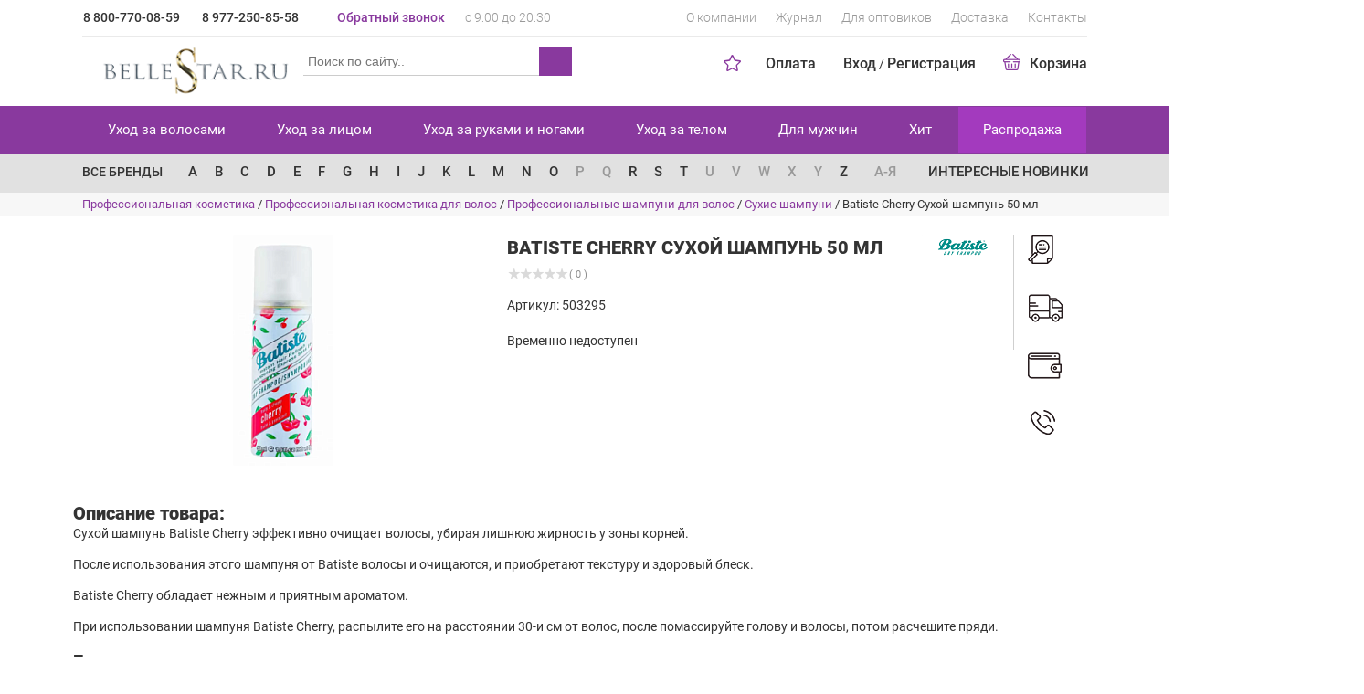

--- FILE ---
content_type: text/html; charset=UTF-8
request_url: https://bellestar.ru/products/batiste_cherry_sukhoy_shampun_50_ml_/
body_size: 25847
content:

 <!DOCTYPE html>
 <html lang="ru">
 <head>
  <meta http-equiv="X-UA-Compatible" content="IE=edge">
  <meta name="viewport" content="width=device-width, initial-scale=1">
  <link rel="shortcut icon" href="/local/templates/bellastar1/images/favicon2.png" type="image/x-icon">
    <meta http-equiv="Content-Type" content="text/html; charset=UTF-8" />
<meta name="robots" content="index, follow" />
<meta name="description" content="Batiste Cherry Сухой шампунь 50 мл от интернет-магазина профессиональной косметики Bellestar.ru. Косметические средства премиум-класса по доступной цене. Доставка по Москве и всей России. Подробности по телефону: 8 (800) 770-08-59." />
<link rel="canonical" href="https://bellestar.ru/products/batiste_cherry_sukhoy_shampun_50_ml_/" />
<script type="text/javascript" data-skip-moving="true">(function(w, d, n) {var cl = "bx-core";var ht = d.documentElement;var htc = ht ? ht.className : undefined;if (htc === undefined || htc.indexOf(cl) !== -1){return;}var ua = n.userAgent;if (/(iPad;)|(iPhone;)/i.test(ua)){cl += " bx-ios";}else if (/Windows/i.test(ua)){cl += ' bx-win';}else if (/Macintosh/i.test(ua)){cl += " bx-mac";}else if (/Linux/i.test(ua) && !/Android/i.test(ua)){cl += " bx-linux";}else if (/Android/i.test(ua)){cl += " bx-android";}cl += (/(ipad|iphone|android|mobile|touch)/i.test(ua) ? " bx-touch" : " bx-no-touch");cl += w.devicePixelRatio && w.devicePixelRatio >= 2? " bx-retina": " bx-no-retina";var ieVersion = -1;if (/AppleWebKit/.test(ua)){cl += " bx-chrome";}else if (/Opera/.test(ua)){cl += " bx-opera";}else if (/Firefox/.test(ua)){cl += " bx-firefox";}ht.className = htc ? htc + " " + cl : cl;})(window, document, navigator);</script>
<link href="/bitrix/js/ui/design-tokens/dist/ui.design-tokens.css?173878417024720" type="text/css" rel="stylesheet" />
<link href="/bitrix/js/ui/fonts/opensans/ui.font.opensans.css?17387841692555" type="text/css" rel="stylesheet" />
<link href="/bitrix/js/main/popup/dist/main.popup.bundle.css?173878416629861" type="text/css" rel="stylesheet" />
<link href="/bitrix/js/main/loader/dist/loader.bundle.css?17387841642425" type="text/css" rel="stylesheet" />
<link href="/bitrix/js/main/core/css/core_viewer.css?173878416661203" type="text/css" rel="stylesheet" />
<link href="/bitrix/cache/css/s1/bellastar1/page_c0ac5d8ab8674163a106ee5a6fbeb62a/page_c0ac5d8ab8674163a106ee5a6fbeb62a_v1.css?173878438052375" type="text/css" rel="stylesheet" />
<link href="/bitrix/cache/css/s1/bellastar1/template_a19eb39b4784cc54e6cc43c37d5becef/template_a19eb39b4784cc54e6cc43c37d5becef_v1.css?1738784380270189" type="text/css" data-template-style="true" rel="stylesheet" />
<link href="/bitrix/panel/main/popup.css?173878416222696" type="text/css" data-template-style="true" rel="stylesheet" />



<link rel="image_src" href="/upload/iblock/e56/kbttl0mti5gkfnoyoos0iqxnoz4atfet/Bel-Cherry-50-ml.png"/>
  <title>Batiste Cherry Сухой шампунь 50 мл купить в магазине Bellestar.ru</title>
  <meta name="dev-verification" content="ultimdev_om3M9G">
 </head>
<body>
 <div id="panel"></div>
<div class="cont">
 <div class="mp-pusher" id="mp-pusher">
 <div class="scroller"><!-- this is for emulating position fixed of the nav -->
 <div class="scroller-inner">
 <header>
  <div class="container viewport">
   <div class="row top-line">
    <div class="col-md-3 col-sm-6 col-xs-12 phone">
     <a href="tel:+78007700859" title="Звоните 8 800-770-08-59">8 800-770-08-59</a>
<a href="tel:+79772508558" title="Звоните 8 977-250-85-58">8 977-250-85-58</a>    </div>
    <div class="col-md-3 col-sm-6 col-xs-12 feedback">
     <span data-toggle="modal" data-width="25%" data-href="/modal/callback.php">Обратный звонок</span>
     <span>с 9:00 до 20:30</span>
    </div>
         <div class="col-md-6 col-sm-12 menu hidden-sm hidden-xs">
      
<ul>
   <li><a href="/about/">О компании</a></li>
  
   <li><a href="/journal/">Журнал</a></li>
  
   <li><a href="/for_wholesalers/">Для оптовиков</a></li>
  
   <li><a href="/delivery/">Доставка</a></li>
  
   <li><a href="/contacts/">Контакты</a></li>
  
</ul>
     </div>
    
   </div>
   <div class="underline"></div>
   <div class="row logo-line">
    <div class="col-lg-6 col-sm-4 hidden-xs">
     <div class="logo">
      <a href="/" title="BelleStar.ru">
              <img src="/local/templates/bellastar1/images/logo-new.png" alt="BelleStar.ru" style="max-width: 100%; height: auto">
      </a>
     </div>
     <form action="/search/" class="hidden-sm hidden-xs">
      <div class="search">
              
<div id="bmhouse-search-block">
 <input type="hidden" id="bmhouse-search-last-query" />
 <input name="q" type="text" id="bmhouse-search-input" placeholder="Поиск по сайту.." />
 <span onclick="$(this).closest('form').submit();" id="bmhouse-search-button"></span>
 <span id="bmhouse-search-clear"></span>
 <div id="bmhouse-search-result"></div>
</div>
<style type="text/css">
#bmhouse-search-block
{
 position: relative;
 width: 374px;
 box-sizing: content-box;
}
#bmhouse-search-block *
{
 box-sizing: content-box;
}
#bmhouse-search-block input
{
 width: 350px;
  padding: 5px 11px 7px;
  font-size: 13px;
  font-family: Verdana, sans-serif;
  border-radius: 3px;
  border: 1px solid #ccc;
 background-color: #fff;
 position: absolute;
 top: 0;
 left: 0;
 z-index: 200;
 line-height: 18px;
}
#bmhouse-search-block input:focus
{
 outline: none;
}
#bmhouse-search-block span
{
 background: url(/bitrix/components/bmhouse/search/templates/.default/img/search.svg?1) 50% 50% no-repeat;
  /*height: 32px;*/
  height: 31px;
  width: 36px;
  display: block;
  position: absolute;
  right: -1px;
  /*top: 0px;*/
  top: 10px;
  z-index: 300;
  /*border-radius: 0 3px 3px 0;*/
  border-radius: 0;
 }
#bmhouse-search-block #bmhouse-search-clear
{
 background: url(/bitrix/components/bmhouse/search/templates/.default/img/clear.svg) 50% 50% no-repeat #fff;
  height: 30px;
  width: 32px;
  display: none;
  position: absolute;
  /*right: 37px;
  top: 1px;*/
  right: 35px;
  top: 10px;
  z-index: 300;
 cursor: pointer;
}
#bmhouse-search-block #bmhouse-search-clear.visible
{
 display: block;
}
#bmhouse-search-result
{
 width: 372px;
  padding: 8px 0;
  font-size: 13px;
  font-family: Verdana, sans-serif;
  border-radius: 3px;
  background-color: #fff;
  border: 1px solid #ccc;
  position: absolute;
  top: 3px;
  left: 0;
  z-index: 100;
  display: none;
}
#bmhouse-search-result.loading
{
 /*padding-top: 33px;*/
 display: block;
 margin-top: 6px;
  padding-top: 35px;
}
#bmhouse-search-result.open
{
 padding-top: 31px;
 padding-bottom: 5px;
 display: block;
 margin-top: 6px;
}
#bmhouse-search-result .bmhouse-search-result-empty
{
 text-align: center;
 color: #555;
}
#bmhouse-search-result .bmhouse-search-result-block
{
 padding: 10px 10px 4px;
}
#bmhouse-search-result .bmhouse-search-result-item
{
 cursor: pointer;
 display: none;
 border-bottom: 1px solid #eee;
 margin-bottom: 10px;
}
#bmhouse-search-result .bmhouse-search-result-item[data-page="0"]
{
 display: block;
}
#bmhouse-search-result .bmhouse-search-result-item-picture
{
 width: 50px;
 display: inline-block;
 vertical-align: top;
 position: relative;
 text-align: center;
}
#bmhouse-search-result .bmhouse-search-result-item-picture-big
{
 position: absolute;
  z-index: 400;
  top: 0;
  left: 50px;
  display: none;
  border: 1px solid #ccc;
  overflow: hidden;
  background-color: #fff;
  border-radius: 0px;
  max-width: 350px;
  max-height: 250px;
  box-shadow: 0 0 20px #ccc;
 padding: 10px;
}
#bmhouse-search-result .bmhouse-search-result-item-picture:hover .bmhouse-search-result-item-picture-big
{
 display: block;
}
#bmhouse-search-result .bmhouse-search-result-item-picture img
{
 border-radius: 0;
 max-width: 100%;
 max-height: 100px;
 height: auto;
 width: auto;
 display: block;
 margin: auto;
}
#bmhouse-search-result .bmhouse-search-result-item-picture-big img
{
 width: auto;
 height: auto;
 max-width: 350px;
 max-height: 250px;
}
#bmhouse-search-result .bmhouse-search-result-item-data
{
 display: inline-block;
 vertical-align: top;
 width: calc( 100% - 70px );
 margin-left: 10px;
}
#bmhouse-search-result .bmhouse-search-result-item-article
{
 font-size: 11px;
  color: #999;
}
#bmhouse-search-result .bmhouse-search-result-item-description
{
 font-size: 11px;
  color: #555;
  line-height: 12px;
  padding: 6px 0;
}
#bmhouse-search-result .bmhouse-search-result-item-price
{
 font-weight: bold;
 color: #555;
}
#bmhouse-search-result-more
{
 text-align: center;
  color: #fff;
  width: 150px;
  margin: auto;
  border-radius: 3px;
  font-size: 11px;
  margin-top: 10px;
  cursor: pointer;
  padding: 2px 0 4px;
}
#bmhouse-search-block{
 width: 100%;
}
#bmhouse-search-block input#bmhouse-search-input{
 width: 100%;
  padding: 1px 0px;
  border-top: unset;
  border-left: unset;
  border-right: unset;
  font-size: 14px;
  line-height: 28px;
  margin-top: 10px;
  margin-left: 1px;
 padding-left: 5px;
 box-sizing: border-box;
 border-radius: 3px 0 0 0;
}
#bmhouse-search-block input:focus
{
 border-color: #888 !important;
 outline: none !important;
 -webkit-box-shadow: none !important;
 box-shadow: none !important;
}
#bmhouse-search-block span
{
 background-color: #888;
}
#bmhouse-search-result
{
 border-color: #888;
}
#bmhouse-search-result.loading
{
 background: url(/bitrix/components/bmhouse/search/templates/.default/img/loader_grey.svg) 50% 100% no-repeat #fff;
}
#bmhouse-search-result .bmhouse-search-result-item-data
{
 color: #888;
}
#bmhouse-search-result-more
{
 background-color: #888;
 line-height: 22px;
}
#bmhouse-search-result-more:hover
{
 background-color: #aaa;
}
@media all and (max-width: 400px)
{
 #bmhouse-search-block
 {
  width: 294px;
 }
 
 #bmhouse-search-block input
 {
  width: 270px;
 }
 
 #bmhouse-search-result
 {
  width: 292px;
 }
}
</style>
<link type="text/css" href="/bitrix/components/bmhouse/search/templates/.default/color/grey.css" rel="stylesheet" />
             </div>
     </form>
    </div>
         <div class="col-lg-6 col-sm-8">
      <ul class="menu">
   <li><a href="/payed/">Оплата</a></li>
  <li>
    
  <span rel="nofollow" data-href="/modal/auth.php" id="auth-link" data-toggle="modal" data-width="30%" onclick="RELOAD_PAGE_BY_MODAL_CLOSED = true;">Вход</span>
  / <span data-href="/personal/?register=yes">Регистрация</span>
  </li>
 <li class="small-basket">
      <a rel="nofollow" data-href="/basket/">
        <span class="sprite basket"></span>Корзина
  </a>
  <div class="sub-menu hidden-xs">
    <div class="conteiner">
      <div class="items">
                <div class="empty">Корзина пуста :-(</div>      </div>
      <div class="itog">
        <span>Итого: 0 р.</span>
        <a rel="nofollow" href="/basket/" class="btn btn-primary">Корзина</a>
      </div>
    </div>
  </div>
  </li>
</ul>
      <div         class="star-top ">
       <span></span></div>
     </div>
    
   </div>
  </div>
 </header>
 <nav>
  
   <div class="stars active"></div>
   <div class="top-menu hidden-xs hidden-sm">
  <div class="container">
    <ul class="menu nav nav-justified">
                                      <li>
          <a href="/ukhod_za_volosami/">Уход за волосами</a>
          <div class="seporator"></div>
          <div class="sub-menu">
            <div class="conteiner">
              <ul>
              <li><b>По назначению</b></li>
                                                                        <li>
              <a href="/ukhod_za_volosami/aksessuary_dlya_volos/">Аксессуары для волос</a>
            </li>
                                                                                  <li>
              <a href="/ukhod_za_volosami/ukhod_vosstanovlenie_i_zashchita/">Уход, восстановление и защита</a>
            </li>
                                                                                  <li>
              <a href="/ukhod_za_volosami/maslo_dlya_volos/">Масло для волос</a>
            </li>
                                                                                  <li>
              <a href="/ukhod_za_volosami/ot_vypadeniya_volos/">От выпадения волос</a>
            </li>
                                                                                  <li>
              <a href="/ukhod_za_volosami/sredstva_dlya_ukladki/">Средства для укладки</a>
            </li>
                                                                                  <li>
              <a href="/ukhod_za_volosami/termozashchita_dlya_volos/">Термозащита для волос</a>
            </li>
                                                                                  <li>
              <a href="/ukhod_za_volosami/ukhod_za_okrashennymi_volosami/">Уход за окрашенными волосами</a>
            </li>
                                                                                  <li>
              <a href="/ukhod_za_volosami/sredstva_dlya_okrashivaniya/">Средства для окрашивания</a>
            </li>
                                                                                  <li>
              <a href="/ukhod_za_volosami/ukhod_za_kudryavymi_volosami/">Уход за кудрявыми волосами</a>
            </li>
                                                                                  <li>
              <a href="/ukhod_za_volosami/konditsionery_dlya_volos/">Кондиционеры для волос</a>
            </li>
                                                                                  <li>
              <a href="/ukhod_za_volosami/maski_dlya_volos/">Маски для волос</a>
            </li>
                                                                                  <li>
              <a href="/ukhod_za_volosami/shampuni/">Шампуни</a>
            </li>
                                                </ul>
         <ul class="col2">
            <li><b>По брендам</b></li>
            <!--noindex--><li><a href="/brands/kerastase/">Kerastase</a></li><li><a href="/brands/guam/">Guam</a></li><li><a href="/brands/holy-land/">Holy land</a></li><li><a href="/brands/invisi-bobble/">Invisibobble</a></li><li><a href="/brands/j-beverly-hills/">J Beverly Hills</a></li><li><a href="/brands/la-sultane-de-saba/">La Sultane de Saba</a></li><li><a href="/brands/zein-obagi/">Zein Obagi</a></li><li><a href="/brands/dajuja/">Dajuja</a></li><li><a href="/brands/napura/">Napura</a></li><li><a href="/brands/juvena/">Juvena</a></li><!--/noindex-->
            <li>
             <a href="/brands/">Все бренды</a>
            </li>
          </ul>
          <div class="clearfix"></div>
        </div></div></li>                                  <li>
          <a href="/ukhod_za_litsom/">Уход за лицом</a>
          <div class="seporator"></div>
          <div class="sub-menu">
            <div class="conteiner">
              <ul>
              <li><b>По назначению</b></li>
                                                                        <li>
              <a href="/ukhod_za_litsom/geli_dlya_litsa/">Гели для лица</a>
            </li>
                                                                                  <li>
              <a href="/ukhod_za_litsom/molochko/">Молочко</a>
            </li>
                                                                                  <li>
              <a href="/ukhod_za_litsom/syvorotki_dlya_litsa/">Сыворотки для лица</a>
            </li>
                                                                                  <li>
              <a href="/ukhod_za_litsom/solntsezashchitnye_sredstva/">Солнцезащитные средства</a>
            </li>
                                                                                  <li>
              <a href="/ukhod_za_litsom/kraska_dlya_brovey_i_resnits/">Краска для бровей и ресниц</a>
            </li>
                                                                                  <li>
              <a href="/ukhod_za_litsom/krem_dlya_litsa/">Крем для лица</a>
            </li>
                                                                                  <li>
              <a href="/ukhod_za_litsom/krem_dlya_ukhoda_za_kozhey_vokrug_glaz/">Крем для ухода за кожей вокруг глаз</a>
            </li>
                                                                                  <li>
              <a href="/ukhod_za_litsom/sredstva_po_ukhodu_za_resnitsami_i_brovyami/">Средства по уходу за ресницами и бровями</a>
            </li>
                                                                                  <li>
              <a href="/ukhod_za_litsom/losony_i_toniki/">Лосьоны и тоники</a>
            </li>
                                                                                  <li>
              <a href="/ukhod_za_litsom/maski_dlya_litsa/">Маски для лица</a>
            </li>
                                                                                  <li>
              <a href="/ukhod_za_litsom/balzamy_dlya_gub/">Профессиональные бальзамы для губ</a>
            </li>
                                                                                  <li>
              <a href="/ukhod_za_litsom/penki_dlya_umyvaniya/">Пенки для умывания</a>
            </li>
                                                </ul>
         <ul class="col2">
            <li><b>По брендам</b></li>
            <!--noindex--><li><a href="/brands/guam/">Guam</a></li><li><a href="/brands/holy-land/">Holy land</a></li><li><a href="/brands/la-sultane-de-saba/">La Sultane de Saba</a></li><li><a href="/brands/zein-obagi/">Zein Obagi</a></li><li><a href="/brands/juvena/">Juvena</a></li><li><a href="/brands/refectocil/">Refectocil</a></li><li><a href="/brands/satura/">SATURA Rosta</a></li><li><a href="/brands/hydropeptide/">Hydropeptide</a></li><li><a href="/brands/r-co/">R+Co</a></li><li><a href="/brands/fabbrimarine/">Fabbrimarine</a></li><li><a href="/brands/charme-d-orient/">Charme D Orient</a></li><!--/noindex-->
            <li>
             <a href="/brands/">Все бренды</a>
            </li>
          </ul>
          <div class="clearfix"></div>
        </div></div></li>                                  <li>
          <a href="/ukhod_za_rukami_i_nogami/">Уход за руками и ногами</a>
          <div class="seporator"></div>
          <div class="sub-menu">
            <div class="conteiner">
              <ul>
              <li><b>По назначению</b></li>
                                                                        <li>
              <a href="/ukhod_za_rukami_i_nogami/ukhod_za_rukami/">Уход за руками</a>
            </li>
                                                                                  <li>
              <a href="/ukhod_za_rukami_i_nogami/ukhod_za_nogami/">Уход за ногами</a>
            </li>
                                                                                  <li>
              <a href="/ukhod_za_rukami_i_nogami/ukhod_za_nogtyami_i_laki/">Уход за ногтями и лаки</a>
            </li>
                                                                                  <li>
              <a href="/ukhod_za_rukami_i_nogami/krem_dlya_ruk/">Крем для рук</a>
            </li>
                                                                                  <li>
              <a href="/ukhod_za_rukami_i_nogami/instrumenty_dlya_manikyura_i_pedikyura/">Инструменты для маникюра и педикюра</a>
            </li>
                                                                                  <li>
              <a href="/ukhod_za_rukami_i_nogami/pemza_i_pilki_dlya_pyatok/">Пемза и пилки для пяток</a>
            </li>
                                                                                  <li>
              <a href="/ukhod_za_rukami_i_nogami/syvorotki_i_maski_dlya_ruk/">Сыворотки и маски для рук</a>
            </li>
                                                                                  <li>
              <a href="/ukhod_za_rukami_i_nogami/pilki_dlya_nogtey/">Пилки для ногтей</a>
            </li>
                                                </ul>
         <ul class="col2">
            <li><b>По брендам</b></li>
            <!--noindex--><li><a href="/brands/la-sultane-de-saba/">La Sultane de Saba</a></li><li><a href="/brands/juvena/">Juvena</a></li><li><a href="/brands/sosu/">Sosu</a></li><li><a href="/brands/hydropeptide/">Hydropeptide</a></li><li><a href="/brands/fabbrimarine/">Fabbrimarine</a></li><li><a href="/brands/ligne-st-barth-/">Ligne St Barth </a></li><li><a href="/brands/intime-organique-/">Intime Organique </a></li><li><a href="/brands/cellcosmet-cellmen-/">Cellcosmet & Cellmen </a></li><li><a href="/brands/thalasso-bretagne/">Thalasso Bretagne</a></li><li><a href="/brands/kydra-le-salon-/">Kydra le Salon </a></li><li><a href="/brands/bandi/">BANDI</a></li><!--/noindex-->
            <li>
             <a href="/brands/">Все бренды</a>
            </li>
          </ul>
          <div class="clearfix"></div>
        </div></div></li>                                  <li>
          <a href="/ukhod_za_telom/">Уход за телом</a>
          <div class="seporator"></div>
          <div class="sub-menu">
            <div class="conteiner">
              <ul>
              <li><b>По назначению</b></li>
                                                                        <li>
              <a href="/ukhod_za_telom/molochko_dlya_tela/">Молочко для тела</a>
            </li>
                                                                                  <li>
              <a href="/ukhod_za_telom/parfyumernaya_voda/">Парфюмерная вода</a>
            </li>
                                                                                  <li>
              <a href="/ukhod_za_telom/interernye_aromaty/">Интерьерные ароматы</a>
            </li>
                                                                                  <li>
              <a href="/ukhod_za_telom/sredstva_dlya_lichnoy_gigieny/">Средства для личной гигиены</a>
            </li>
                                                                                  <li>
              <a href="/ukhod_za_telom/dlya_vannoy_i_dusha/">Для ванной и душа</a>
            </li>
                                                                                  <li>
              <a href="/ukhod_za_telom/ukhod_za_telom_i_lechenie/">Уход за телом и лечение</a>
            </li>
                                                                                  <li>
              <a href="/ukhod_za_telom/dlya_zashchity_ot_solntsa/">Для защиты от солнца</a>
            </li>
                                                </ul>
         <ul class="col2">
            <li><b>По брендам</b></li>
            <!--noindex--><li><a href="/brands/guam/">Guam</a></li><li><a href="/brands/holy-land/">Holy land</a></li><li><a href="/brands/la-sultane-de-saba/">La Sultane de Saba</a></li><li><a href="/brands/zein-obagi/">Zein Obagi</a></li><li><a href="/brands/juvena/">Juvena</a></li><li><a href="/brands/hydropeptide/">Hydropeptide</a></li><li><a href="/brands/fabbrimarine/">Fabbrimarine</a></li><li><a href="/brands/charme-d-orient/">Charme D Orient</a></li><li><a href="/brands/ligne-st-barth-/">Ligne St Barth </a></li><li><a href="/brands/intime-organique-/">Intime Organique </a></li><li><a href="/brands/cellcosmet-cellmen-/">Cellcosmet & Cellmen </a></li><li><a href="/brands/m-a-d-scincare-/">M.A.D Skincare </a></li><!--/noindex-->
            <li>
             <a href="/brands/">Все бренды</a>
            </li>
          </ul>
          <div class="clearfix"></div>
        </div></div></li>                                  <li>
          <a href="/dlya_muzhchin/">Для мужчин</a>
          <div class="seporator"></div>
          <div class="sub-menu">
            <div class="conteiner">
              <ul>
              <li><b>По назначению</b></li>
                                                                        <li>
              <a href="/dlya_muzhchin/dlya_muzhchin_ukhod_za_volosami/">Средства по уходу за волосами для мужчин</a>
            </li>
                                                                                  <li>
              <a href="/dlya_muzhchin/sukhie_shampuni/">Сухие шампуни мужские</a>
            </li>
                                                                                  <li>
              <a href="/dlya_muzhchin/dlya_muzhchin_ukhod_za_litsom/">Мужские средства по уходу за лицом</a>
            </li>
                                                                                  <li>
              <a href="/dlya_muzhchin/dlya_muzhchin_ukhod_za_telom/">Профессиональная косметика по уходу за телом для мужчин</a>
            </li>
                                                </ul>
         <ul class="col2">
            <li><b>По брендам</b></li>
            <!--noindex--><li><a href="/brands/kerastase/">Kerastase</a></li><li><a href="/brands/holy-land/">Holy land</a></li><li><a href="/brands/j-beverly-hills/">J Beverly Hills</a></li><li><a href="/brands/la-sultane-de-saba/">La Sultane de Saba</a></li><li><a href="/brands/napura/">Napura</a></li><li><a href="/brands/juvena/">Juvena</a></li><li><a href="/brands/satura/">SATURA Rosta</a></li><li><a href="/brands/fabbrimarine/">Fabbrimarine</a></li><li><a href="/brands/charme-d-orient/">Charme D Orient</a></li><li><a href="/brands/ligne-st-barth-/">Ligne St Barth </a></li><li><a href="/brands/keune-/">Keune </a></li><li><a href="/brands/american-crew/">American Crew</a></li><!--/noindex-->
            <li>
             <a href="/brands/">Все бренды</a>
            </li>
          </ul>
          <div class="clearfix"></div>
        </div></div></li>                                                <li>
              <a href="/hit/">Хит</a>
              <div class="seporator"></div>
            </li>
                                                                                  <li>
              <a href="/sale/" class="warning">Распродажа</a>
              <div class="seporator"></div>
            </li>
                                          </ul>
  </div>
</div>
  
  <div class="letter-catalog">
  <div class="container">
    <div class="row">
      <div class="col-lg-10 col-md-12">
        <a class="allbrands hidden-sm" href="/brands/">Все бренды</a>
        <nav>
    <ul class="catalog menu nav">
                    <li>
                        <a onclick="location.href='/brands/#A'">A</a>
                        <div class="sub-menu hidden-xs">
              <div class="conteiner">
                <ul>
                                    <li><a href="/brands/aloxxi/">Aloxxi</a> (США)</li>
                                    <li><a href="/brands/alterna/">Alterna</a> (США)</li>
                                    <li><a href="/brands/american-crew/">American Crew</a> (США)</li>
                                    <li><a href="/brands/anubis-barcelona/">Anubis Barcelona</a> (Испания)</li>
                                    <li><a href="/brands/aura-chake-inst/">Aura Chake Inst</a> (Франция)</li>
                                  </ul>
              </div>
            </div>
                      </li>
                    <li>
                        <a onclick="location.href='/brands/#B'">B</a>
                        <div class="sub-menu hidden-xs">
              <div class="conteiner">
                <ul>
                                    <li><a href="/brands/bandi/">BANDI</a> </li>
                                    <li><a href="/brands/batiste/">Batiste</a> (Великобритания)</li>
                                  </ul>
              </div>
            </div>
                      </li>
                    <li>
                        <a onclick="location.href='/brands/#C'">C</a>
                        <div class="sub-menu hidden-xs">
              <div class="conteiner">
                <ul>
                                    <li><a href="/brands/cellcosmet-cellmen-/">Cellcosmet & Cellmen </a> (Швейцария)</li>
                                    <li><a href="/brands/charme-d-orient/">Charme D Orient</a> (Франция)</li>
                                    <li><a href="/brands/chi/">Chi</a> (США)</li>
                                    <li><a href="/brands/christina-fitzgerald/">Christina Fitzgerald</a> (Австралия)</li>
                                    <li><a href="/brands/cnd/">Cnd</a> (США)</li>
                                    <li><a href="/brands/colab/">Colab</a> (Великобритания)</li>
                                    <li><a href="/brands/murphy-color-me/">Color me</a> </li>
                                    <li><a href="/brands/creamwax/">CreamWax</a> </li>
                                  </ul>
              </div>
            </div>
                      </li>
                    <li>
                        <a onclick="location.href='/brands/#D'">D</a>
                        <div class="sub-menu hidden-xs">
              <div class="conteiner">
                <ul>
                                    <li><a href="/brands/dajuja/">Dajuja</a> (Корея)</li>
                                    <li><a href="/brands/dewal/">Dewal</a> (Германия)</li>
                                  </ul>
              </div>
            </div>
                      </li>
                    <li>
                        <a onclick="location.href='/brands/#E'">E</a>
                        <div class="sub-menu hidden-xs">
              <div class="conteiner">
                <ul>
                                    <li><a href="/brands/evo/">EVO</a> (Австралия)</li>
                                  </ul>
              </div>
            </div>
                      </li>
                    <li>
                        <a onclick="location.href='/brands/#F'">F</a>
                        <div class="sub-menu hidden-xs">
              <div class="conteiner">
                <ul>
                                    <li><a href="/brands/fabbrimarine/">Fabbrimarine</a> (Италия)</li>
                                    <li><a href="/brands/fabuloso/">Fabuloso</a> (Австралия)</li>
                                    <li><a href="/brands/framar/">Framar</a> (Канада)</li>
                                  </ul>
              </div>
            </div>
                      </li>
                    <li>
                        <a onclick="location.href='/brands/#G'">G</a>
                        <div class="sub-menu hidden-xs">
              <div class="conteiner">
                <ul>
                                    <li><a href="/brands/gehwol/">Gehwol</a> (Германия)</li>
                                    <li><a href="/brands/guam/">Guam</a> (Италия)</li>
                                  </ul>
              </div>
            </div>
                      </li>
                    <li>
                        <a onclick="location.href='/brands/#H'">H</a>
                        <div class="sub-menu hidden-xs">
              <div class="conteiner">
                <ul>
                                    <li><a href="/brands/holy-land/">Holy land</a> (Израиль)</li>
                                    <li><a href="/brands/hydropeptide/">Hydropeptide</a> (США)</li>
                                    <li><a href="/brands/hysqia-/">Hysqia </a> (Швейцария)</li>
                                  </ul>
              </div>
            </div>
                      </li>
                    <li>
                        <a onclick="location.href='/brands/#I'">I</a>
                        <div class="sub-menu hidden-xs">
              <div class="conteiner">
                <ul>
                                    <li><a href="/brands/intime-organique-/">Intime Organique </a> (Япония)</li>
                                    <li><a href="/brands/invisi-bobble/">Invisibobble</a> (Великобритания)</li>
                                  </ul>
              </div>
            </div>
                      </li>
                    <li>
                        <a onclick="location.href='/brands/#J'">J</a>
                        <div class="sub-menu hidden-xs">
              <div class="conteiner">
                <ul>
                                    <li><a href="/brands/j-beverly-hills/">J Beverly Hills</a> (США)</li>
                                    <li><a href="/brands/juvena/">Juvena</a> (Швейцария)</li>
                                  </ul>
              </div>
            </div>
                      </li>
                    <li>
                        <a onclick="location.href='/brands/#K'">K</a>
                        <div class="sub-menu hidden-xs">
              <div class="conteiner">
                <ul>
                                    <li><a href="/brands/k18/">K18</a> (США)</li>
                                    <li><a href="/brands/kerastase/">Kerastase</a> (Испания)</li>
                                    <li><a href="/brands/keune-/">Keune </a> (Нидерланды)</li>
                                    <li><a href="/brands/kv-1/">KV-1</a> (Испания)</li>
                                    <li><a href="/brands/kydra-le-salon-/">Kydra le Salon </a> </li>
                                    <li><a href="/brands/kydra/">Kydra Le Salon</a> (Франция)</li>
                                  </ul>
              </div>
            </div>
                      </li>
                    <li>
                        <a onclick="location.href='/brands/#L'">L</a>
                        <div class="sub-menu hidden-xs">
              <div class="conteiner">
                <ul>
                                    <li><a href="/brands/la-ric/">La Ric</a> (Австрия)</li>
                                    <li><a href="/brands/la-sultane-de-saba/">La Sultane de Saba</a> (Франция)</li>
                                    <li><a href="/brands/lebel/">Lebel</a> (Япония)</li>
                                    <li><a href="/brands/ligne-st-barth-/">Ligne St Barth </a> (Франция)</li>
                                    <li><a href="/brands/loreal/">Loreal Professionnel</a> (Франция)</li>
                                  </ul>
              </div>
            </div>
                      </li>
                    <li>
                        <a onclick="location.href='/brands/#M'">M</a>
                        <div class="sub-menu hidden-xs">
              <div class="conteiner">
                <ul>
                                    <li><a href="/brands/m-a-d-scincare-/">M.A.D Skincare </a> (США)</li>
                                    <li><a href="/brands/moroccanoil/">Moroccanoil</a> (Израиль)</li>
                                    <li><a href="/brands/mybiogen-/">Mybiogen </a> </li>
                                  </ul>
              </div>
            </div>
                      </li>
                    <li>
                        <a onclick="location.href='/brands/#N'">N</a>
                        <div class="sub-menu hidden-xs">
              <div class="conteiner">
                <ul>
                                    <li><a href="/brands/napura/">Napura</a> (Италия)</li>
                                  </ul>
              </div>
            </div>
                      </li>
                    <li>
                        <a onclick="location.href='/brands/#O'">O</a>
                        <div class="sub-menu hidden-xs">
              <div class="conteiner">
                <ul>
                                    <li><a href="/brands/olaplex/">Olaplex</a> (США)</li>
                                    <li><a href="/brands/oribe/">Oribe</a> (США)</li>
                                    <li><a href="/brands/orro-venezia/">Orro venezia</a> (Италия)</li>
                                  </ul>
              </div>
            </div>
                      </li>
                    <li>
                        <a onclick="location.href='/brands/#P'" class="off" >P</a>
                      </li>
                    <li>
                        <a onclick="location.href='/brands/#Q'" class="off" >Q</a>
                      </li>
                    <li>
                        <a onclick="location.href='/brands/#R'">R</a>
                        <div class="sub-menu hidden-xs">
              <div class="conteiner">
                <ul>
                                    <li><a href="/brands/r-co/">R+Co</a> </li>
                                    <li><a href="/brands/redken/">Redken</a> (США)</li>
                                    <li><a href="/brands/refectocil/">Refectocil</a> (Австрия)</li>
                                  </ul>
              </div>
            </div>
                      </li>
                    <li>
                        <a onclick="location.href='/brands/#S'">S</a>
                        <div class="sub-menu hidden-xs">
              <div class="conteiner">
                <ul>
                                    <li><a href="/brands/satura/">SATURA Rosta</a> (Великобритания)</li>
                                    <li><a href="/brands/schwarzkopf/">Schwarzkopf</a> (Германия)</li>
                                    <li><a href="/brands/sebastian-professional/">Sebastian Professional</a> (США)</li>
                                    <li><a href="/brands/sosu/">Sosu</a> (Япония)</li>
                                  </ul>
              </div>
            </div>
                      </li>
                    <li>
                        <a onclick="location.href='/brands/#T'">T</a>
                        <div class="sub-menu hidden-xs">
              <div class="conteiner">
                <ul>
                                    <li><a href="/brands/tangle-teezer/">Tangle Teezer</a> (Великобритания)</li>
                                    <li><a href="/brands/thalasso-bretagne/">Thalasso Bretagne</a> (Франция)</li>
                                    <li><a href="/brands/tigi/">Tigi</a> (Великобритания)</li>
                                  </ul>
              </div>
            </div>
                      </li>
                    <li>
                        <a onclick="location.href='/brands/#U'" class="off" >U</a>
                      </li>
                    <li>
                        <a onclick="location.href='/brands/#V'" class="off" >V</a>
                      </li>
                    <li>
                        <a onclick="location.href='/brands/#W'" class="off" >W</a>
                      </li>
                    <li>
                        <a onclick="location.href='/brands/#X'" class="off" >X</a>
                      </li>
                    <li>
                        <a onclick="location.href='/brands/#Y'" class="off" >Y</a>
                      </li>
                    <li>
                        <a onclick="location.href='/brands/#Z'">Z</a>
                        <div class="sub-menu hidden-xs">
              <div class="conteiner">
                <ul>
                                    <li><a href="/brands/zein-obagi/">Zein Obagi</a> (США)</li>
                                  </ul>
              </div>
            </div>
                      </li>
                    <li>
                        <a onclick="location.href='/brands/#А-Я'" class="off" >А-Я</a>
                      </li>
                  </ul>
   </nav>
      </div>
      <div class="col-xs-2 intresting-news visible-lg">
    <a href="/new_products/">Интересные новинки</a>
      </div>
    </div>
  </div>
</div>
     <div class="bx-breadcrumb">
    <div class="container">
     <div class="row">
      <div class="col-xs-12">
       <div itemscope itemtype="http://schema.org/BreadcrumbList">
   <div class="bx-breadcrumb-item" id="bx_breadcrumb_0" itemprop="itemListElement" itemscope itemtype="http://schema.org/ListItem">
    
    <a href="/" title="Профессиональная косметика" itemprop="item">
     <span itemprop="name">Профессиональная косметика</span>
    </a>
    <meta 11 itemprop="position" content="1" />
   </div>
   <div class="bx-breadcrumb-item" id="bx_breadcrumb_1" itemprop="itemListElement" itemscope itemtype="http://schema.org/ListItem">
    /
    <a href="/ukhod_za_volosami/" title="Профессиональная косметика для волос" itemprop="item">
     <span itemprop="name">Профессиональная косметика для волос</span>
    </a>
    <meta 11 itemprop="position" content="2" />
   </div>
   <div class="bx-breadcrumb-item" id="bx_breadcrumb_2" itemprop="itemListElement" itemscope itemtype="http://schema.org/ListItem">
    /
    <a href="/ukhod_za_volosami/shampuni/" title="Профессиональные шампуни для волос" itemprop="item">
     <span itemprop="name">Профессиональные шампуни для волос</span>
    </a>
    <meta 11 itemprop="position" content="3" />
   </div>
   <div class="bx-breadcrumb-item" id="bx_breadcrumb_3" itemprop="itemListElement" itemscope itemtype="http://schema.org/ListItem">
    /
    <a href="/ukhod_za_volosami/shampuni/sukhie_shampoo/" title="Сухие шампуни" itemprop="item">
     <span itemprop="name">Сухие шампуни</span>
    </a>
    <meta 11 itemprop="position" content="4" />
   </div>
   <div class="bx-breadcrumb-item">
    /
    <span>Batiste Cherry Сухой шампунь 50 мл </span>
   </div><div style="clear:both"></div></div>      </div>
     </div>
    </div>
   </div>
   </nav>
<div class="container">
 <div class="row">
    <div class="col-md-12 col-sm-8 catalog">
   
<div class="row catalog-card" itemscope itemtype="http://schema.org/Product">
 <div class="col-md-5 col-sm-12 gallery">
  <div class="detail-images">
      <a href="/upload/iblock/e56/kbttl0mti5gkfnoyoos0iqxnoz4atfet/Bel-Cherry-50-ml.png" title="Batiste Cherry Сухой шампунь 50 мл ">
    <img data-index="0" src="/upload/resize_cache/iblock/e56/kbttl0mti5gkfnoyoos0iqxnoz4atfet/203_253_1/Bel-Cherry-50-ml.png" itemprop="image" alt="Batiste Cherry Сухой шампунь 50 мл ">
   </a>
   
     </div>
 
 </div>
 <div class="col-md-6 col-sm-11 title">
  <h1 itemprop="name">Batiste Cherry Сухой шампунь 50 мл </h1>
     <div itemprop="offers" itemscope itemtype="http://schema.org/Offer">  
    <meta itemprop="price" content="0">
    <meta itemprop="priceCurrency" content="RUB">
   </div>
  <div>
  
  <table class="bx_item_detail_rating">
 <tr>
  <td>
   <div class="bx_item_rating">
    <div class="bx_stars_container">
     <div id="bx_vo_14_14321_sBq3II_stars" class="bx_stars_bg"></div>
     <div id="bx_vo_14_14321_sBq3II_progr" class="bx_stars_progress"></div>
    </div>
   </div>
  </td>
  <td>
   <span id="bx_vo_14_14321_sBq3II_rating" class="bx_stars_rating_votes">(0)</span>
  </td>
 </tr>
</table>
   Артикул: 503295<br>  </div>
    <div class="cont-biger quantity" style='display:none;'><input type="tel" size="3" title="Количество" value="1"></div>
  <div class="cont-biger" style='display:none;'>
   <a data-link="/modal/basket.php?pid=14321" data-toggle="modal" data-width="50%" href="/products/batiste_cherry_sukhoy_shampun_50_ml_/#buy" onclick="yaCounter45406977.reachGoal('kupit'); ga('send', 'event', 'kupit', 'kupit'); return true;" id="buy" class="btn btn-primary">Купить</a>
   <span data-link="/modal/buy1click.php?pid=14321" data-href="/products/batiste_cherry_sukhoy_shampun_50_ml_/#buy" id="buy1click" onclick="yaCounter45406977.reachGoal('1_buy_click');" data-toggle="modal" data-width="40%" class="btn btn-success">Купить в 1 клик</span>
  </div>
  <div class="cont-biger">
   Временно недоступен
  </div>
       <!--noindex-->
   <div class="brand-logo">
    <a href="/brands/batiste/" title="Batiste">
     <img src="/upload/resize_cache/iblock/9ea/6t0utjhcf7998e2c0fkrirn57f0h178x/90_40_1/77.png" alt="Batiste">
    </a>
   </div>
   <!--/noindex-->
   </div>
 <div class="col-sm-1 col-xs-12">
  <a href="/payed/pravila-obrabotki-zakazov/" class="sprite rule" data-content="Правила обработки заказов"></a>
  <a href="/delivery/" class="sprite delivery" data-content="Стоимость доставки в ваш город"></a>
  <a href="/payed/" class="sprite pay" data-content="Оплата"></a>
  <a href="/modal/callback.php" class="sprite contact" data-content="Заказать звонок" data-toggle="modal" data-width="25%"></a>
   </div>
 <div class="col-xs-12 description">
  <b>Описание товара:</b>
   
 <div itemprop="description">Сухой шампунь Batiste Cherry эффективно очищает волосы, убирая лишнюю жирность у зоны корней. <br />
<br />
После использования этого шампуня от Batiste волосы и очищаются, и приобретают текстуру и здоровый блеск. <br />
<br />
Batiste Cherry обладает нежным и приятным ароматом. <br />
<br />
При использовании шампуня Batiste Cherry, распылите его на расстоянии 30-и см от волос, после помассируйте голову и волосы, потом расчешите пряди. <br />
</div>
     <b>Бренд</b>
   <a href="/brands/batiste/">Batiste</a>   </div>
</div>
<div id="blueimp-gallery" class="blueimp-gallery blueimp-gallery-controls">
 <div class="slides"></div>
 <h3 class="title"></h3>
 <a class="prev">‹</a>
 <a class="next">›</a>
 <a class="close">×</a>
 <a class="play-pause"></a>
 <ol class="indicator"></ol>
</div>
<div class="star " data-id="14321"></div>
                    
   
      <div class="footer">
    <ul class="nav nav-tabs-card">
          <li class="active"><a href="#recomend" data-toggle="tab">Рекомендуемые товары</a></li>
           <li><a href="#reviews" data-toggle="tab">Отзывы</a></li>
    </ul>
    <div class="tab-content">
     <div class="tab-pane " id="lines">
      <div class="row catalog-list test owl-theme">
    <div >
  <div class="item sl" id="bx_3966226736_9942">
      <div class="img">
    <a href="""/products/lebel_materia_kraska_dlya_volos_m8_80_gr/" title="Lebel Materia µ Краска Для Волос M8, 80 Гр">
          <img class="lazyload" data-src="/upload/iblock/a04/088bd906-5d8e-11e8-93ce-e0d55e28aaf8_088bd907-5d8e-11e8-93ce-e0d55e28aaf8.resize2.jpg" alt="Lebel Materia µ Краска Для Волос M8, 80 Гр">
    </a>
   </div>
   <div class="preview">
    <a href="/products/lebel_materia_kraska_dlya_volos_m8_80_gr/">
     Lebel Materia µ Краска Для Волос M8, 80 Гр    </a>
   </div>
   <div class="price">
    Цена <i class="info-icon" aria-hidden="true" data-toggle="tooltip"></i>
    <div class="cost">
     2 210 руб./
     <em>2 210 руб.</em>
    </div>
   </div>
   <a data-link="/modal/basket.php?pid=9942" href="/products/lebel_materia_kraska_dlya_volos_m8_80_gr/#buy" onclick="yaCounter45406977.reachGoal('kupit'); ga('send', 'event', 'kupit', 'kupit'); return true;" data-toggle="modal" data-width="50%" class="btn bl btn-default">Купить</a>
  </div>
 </div>
  <div >
  <div class="item sl" id="bx_3966226736_15151">
      <div class="img">
    <a href="""/products/r_co_rainless_dry_cleansing_conditioner_30_ml_sukhoy_dozhd_dlya_kudryavykh_volos_trevel_format/" title="R+Co Rainless Dry Cleansing Conditioner 30 мл «Сухой дождь» для кудрявых волос, тревел-формат">
          <img class="lazyload" data-src="/upload/iblock/a65/lmoe2vl5ia5csg74dpetr6onxltmaw0i/Belle-R5ASRNL01A1.png" alt="R+Co Rainless Dry Cleansing Conditioner 30 мл «Сухой дождь» для кудрявых волос, тревел-формат">
    </a>
   </div>
   <div class="preview">
    <a href="/products/r_co_rainless_dry_cleansing_conditioner_30_ml_sukhoy_dozhd_dlya_kudryavykh_volos_trevel_format/">
     R+Co Rainless Dry Cleansing Conditioner 30 мл «Сухой дождь» для кудрявых волос, тревел-формат    </a>
   </div>
   <div class="price">
    Цена <i class="info-icon" aria-hidden="true" data-toggle="tooltip"></i>
    <div class="cost">
     1 100 руб./
     <em>1 100 руб.</em>
    </div>
   </div>
   <a data-link="/modal/basket.php?pid=15151" href="/products/r_co_rainless_dry_cleansing_conditioner_30_ml_sukhoy_dozhd_dlya_kudryavykh_volos_trevel_format/#buy" onclick="yaCounter45406977.reachGoal('kupit'); ga('send', 'event', 'kupit', 'kupit'); return true;" data-toggle="modal" data-width="50%" class="btn bl btn-default">Купить</a>
  </div>
 </div>
  <div >
  <div class="item sl" id="bx_3966226736_14457">
      <div class="img">
    <a href="""/products/kydra_ammonia_free_hair_color_1_chernyy_krem_kraska_dlya_volos_60_ml_bez_ammiaka_na_osnove_rastitelnykh_pigmentov_treatment_cream_with_tinctorial_plants_and_tiare_flower_oil_1_black/" title="Kydra Le Salon Ammonia-Free Botanique Hair Color 1 Черный Крем-краска для волос 60 мл без аммиака на основе растительных пигментов Treatment Cream With Tinctorial Plants And Tiare Flower Oil Black">
          <img class="lazyload" data-src="/upload/iblock/026/lkzhtp4204i3sza74ccgjwz5a62nu168/KB00003.png" alt="Kydra Le Salon Ammonia-Free Botanique Hair Color 1 Черный Крем-краска для волос 60 мл без аммиака на основе растительных пигментов Treatment Cream With Tinctorial Plants And Tiare Flower Oil Black">
    </a>
   </div>
   <div class="preview">
    <a href="/products/kydra_ammonia_free_hair_color_1_chernyy_krem_kraska_dlya_volos_60_ml_bez_ammiaka_na_osnove_rastitelnykh_pigmentov_treatment_cream_with_tinctorial_plants_and_tiare_flower_oil_1_black/">
     Kydra Le Salon Ammonia-Free Botanique Hair Color 1 Черный Крем-краска для волос 60 мл без аммиака на основе растительных пигментов Treatment Cream With Tinctorial Plants And Tiare Flower Oil Black    </a>
   </div>
   <div class="price">
    Цена <i class="info-icon" aria-hidden="true" data-toggle="tooltip"></i>
    <div class="cost">
     2 100 руб./
     <em>2 100 руб.</em>
    </div>
   </div>
   <a data-link="/modal/basket.php?pid=14457" href="/products/kydra_ammonia_free_hair_color_1_chernyy_krem_kraska_dlya_volos_60_ml_bez_ammiaka_na_osnove_rastitelnykh_pigmentov_treatment_cream_with_tinctorial_plants_and_tiare_flower_oil_1_black/#buy" onclick="yaCounter45406977.reachGoal('kupit'); ga('send', 'event', 'kupit', 'kupit'); return true;" data-toggle="modal" data-width="50%" class="btn bl btn-default">Купить</a>
  </div>
 </div>
  <div >
  <div class="item sl" id="bx_3966226736_14323">
      <div class="img">
    <a href="""/products/loreal_kraska_dlya_volos_1_glubokiy_chernyy_60_gr_inoa_ods_2_bez_ammiaka/" title="Loreal Краска Для Волос 1 Глубокий черный 60 гр Иноа Ods 2 Без Аммиака">
          <img class="lazyload" data-src="/upload/iblock/d17/z2ccjicm7aru8lhr7a7g9byzof7e02ot/1-Glubokiy-chernyy-.png" alt="Loreal Краска Для Волос 1 Глубокий черный 60 гр Иноа Ods 2 Без Аммиака">
    </a>
   </div>
   <div class="preview">
    <a href="/products/loreal_kraska_dlya_volos_1_glubokiy_chernyy_60_gr_inoa_ods_2_bez_ammiaka/">
     Loreal Краска Для Волос 1 Глубокий черный 60 гр Иноа Ods 2 Без Аммиака    </a>
   </div>
   <div class="price">
    Цена <i class="info-icon" aria-hidden="true" data-toggle="tooltip"></i>
    <div class="cost">
     2 250 руб./
     <em>2 183 руб.</em>
    </div>
   </div>
   <a data-link="/modal/basket.php?pid=14323" href="/products/loreal_kraska_dlya_volos_1_glubokiy_chernyy_60_gr_inoa_ods_2_bez_ammiaka/#buy" onclick="yaCounter45406977.reachGoal('kupit'); ga('send', 'event', 'kupit', 'kupit'); return true;" data-toggle="modal" data-width="50%" class="btn bl btn-default">Купить</a>
  </div>
 </div>
  <div >
  <div class="item sl" id="bx_3966226736_10914">
      <div class="img">
    <a href="""/products/ultra_remove_200ml_professional_pump_flakon_s_pompoy_200_ml_ultra_remove_professionalnoe_sredstvo_dl/" title="Средство для снятия гелевого покрытия Christina fitzgerald Ultra Remove Professional ">
          <img class="lazyload" data-src="/upload/iblock/cd2/90333.jpg" alt="Средство для снятия гелевого покрытия Christina fitzgerald Ultra Remove Professional ">
    </a>
   </div>
   <div class="preview">
    <a href="/products/ultra_remove_200ml_professional_pump_flakon_s_pompoy_200_ml_ultra_remove_professionalnoe_sredstvo_dl/">
     Средство для снятия гелевого покрытия Christina fitzgerald Ultra Remove Professional     </a>
   </div>
   <div class="price">
    Цена <i class="info-icon" aria-hidden="true" data-toggle="tooltip"></i>
    <div class="cost">
     2 080 руб./
     <em>1 976 руб.</em>
    </div>
   </div>
   <a data-link="/modal/basket.php?pid=10914" href="/products/ultra_remove_200ml_professional_pump_flakon_s_pompoy_200_ml_ultra_remove_professionalnoe_sredstvo_dl/#buy" onclick="yaCounter45406977.reachGoal('kupit'); ga('send', 'event', 'kupit', 'kupit'); return true;" data-toggle="modal" data-width="50%" class="btn bl btn-default">Купить</a>
  </div>
 </div>
  <div >
  <div class="item sl" id="bx_3966226736_14458">
      <div class="img">
    <a href="""/products/[base64]/" title="Kydra Le Salon Ammonia-Free Botanique Hair Color 3 Темно-Коричневый Крем-краска для волос 60 мл без аммиака на основе растительных пигментов Treatment Cream With Tinctorial Plants And Tiare Flower Oil Dark Brown">
          <img class="lazyload" data-src="/upload/iblock/c6f/q8okm4eoupqop2d2gvhnwjf1c25s2xm5/KB00003.png" alt="Kydra Le Salon Ammonia-Free Botanique Hair Color 3 Темно-Коричневый Крем-краска для волос 60 мл без аммиака на основе растительных пигментов Treatment Cream With Tinctorial Plants And Tiare Flower Oil Dark Brown">
    </a>
   </div>
   <div class="preview">
    <a href="/products/[base64]/">
     Kydra Le Salon Ammonia-Free Botanique Hair Color 3 Темно-Коричневый Крем-краска для волос 60 мл без аммиака на основе растительных пигментов Treatment Cream With Tinctorial Plants And Tiare Flower Oil Dark Brown    </a>
   </div>
   <div class="price">
    Цена <i class="info-icon" aria-hidden="true" data-toggle="tooltip"></i>
    <div class="cost">
     2 100 руб./
     <em>2 100 руб.</em>
    </div>
   </div>
   <a data-link="/modal/basket.php?pid=14458" href="/products/[base64]/#buy" onclick="yaCounter45406977.reachGoal('kupit'); ga('send', 'event', 'kupit', 'kupit'); return true;" data-toggle="modal" data-width="50%" class="btn bl btn-default">Купить</a>
  </div>
 </div>
  <div >
  <div class="item sl" id="bx_3966226736_14324">
      <div class="img">
    <a href="""/products/loreal_kraska_dlya_volos_2_bryunet_60_gr_inoa_ods_2_bez_ammiaka/" title="Loreal Краска Для Волос 2 Брюнет 60 гр Иноа Ods 2 Без Аммиака">
          <img class="lazyload" data-src="/upload/iblock/28c/1l0hayeqnmlcldodsfg74s9013jyzwda/2-Bryunet-.png" alt="Loreal Краска Для Волос 2 Брюнет 60 гр Иноа Ods 2 Без Аммиака">
    </a>
   </div>
   <div class="preview">
    <a href="/products/loreal_kraska_dlya_volos_2_bryunet_60_gr_inoa_ods_2_bez_ammiaka/">
     Loreal Краска Для Волос 2 Брюнет 60 гр Иноа Ods 2 Без Аммиака    </a>
   </div>
   <div class="price">
    Цена <i class="info-icon" aria-hidden="true" data-toggle="tooltip"></i>
    <div class="cost">
     2 250 руб./
     <em>2 183 руб.</em>
    </div>
   </div>
   <a data-link="/modal/basket.php?pid=14324" href="/products/loreal_kraska_dlya_volos_2_bryunet_60_gr_inoa_ods_2_bez_ammiaka/#buy" onclick="yaCounter45406977.reachGoal('kupit'); ga('send', 'event', 'kupit', 'kupit'); return true;" data-toggle="modal" data-width="50%" class="btn bl btn-default">Купить</a>
  </div>
 </div>
  <div >
  <div class="item sl" id="bx_3966226736_14459">
      <div class="img">
    <a href="""/products/[base64]/" title="Kydra Le Salon Ammonia-Free Botanique Hair Color 3/00 Глубокий Темно-Коричневый Крем-краска для волос 60 мл без аммиака на основе растительных пигментов Treatment Cream With Tinctorial Plants And Tiare Flower Oil Deep Dark Brown">
          <img class="lazyload" data-src="/upload/iblock/bd9/pkzwszd80802uk05nlxd1gvivanfx81v/KB00003.png" alt="Kydra Le Salon Ammonia-Free Botanique Hair Color 3/00 Глубокий Темно-Коричневый Крем-краска для волос 60 мл без аммиака на основе растительных пигментов Treatment Cream With Tinctorial Plants And Tiare Flower Oil Deep Dark Brown">
    </a>
   </div>
   <div class="preview">
    <a href="/products/[base64]/">
     Kydra Le Salon Ammonia-Free Botanique Hair Color 3/00 Глубокий Темно-Коричневый Крем-краска для волос 60 мл без аммиака на основе растительных пигментов Treatment Cream With Tinctorial Plants And Tiare Flower Oil Deep Dark Brown    </a>
   </div>
   <div class="price">
    Цена <i class="info-icon" aria-hidden="true" data-toggle="tooltip"></i>
    <div class="cost">
     2 100 руб./
     <em>2 100 руб.</em>
    </div>
   </div>
   <a data-link="/modal/basket.php?pid=14459" href="/products/[base64]/#buy" onclick="yaCounter45406977.reachGoal('kupit'); ga('send', 'event', 'kupit', 'kupit'); return true;" data-toggle="modal" data-width="50%" class="btn bl btn-default">Купить</a>
  </div>
 </div>
  <div >
  <div class="item sl" id="bx_3966226736_14325">
      <div class="img">
    <a href="""/products/loreal_kraska_dlya_volos_2_10_bryunet_intensivnyy_pepelnyy_60_gr_inoa_ods_2_bez_ammiaka/" title="Loreal Краска Для Волос 2.10 Брюнет Интенсивный Пепельный 60 гр Иноа Ods 2 Без Аммиака">
          <img class="lazyload" data-src="/upload/iblock/891/j57orezxyosjr52790l0x6mrflwonem8/2.10-Bryunet-Intensivnyy-Pepelnyy-.png" alt="Loreal Краска Для Волос 2.10 Брюнет Интенсивный Пепельный 60 гр Иноа Ods 2 Без Аммиака">
    </a>
   </div>
   <div class="preview">
    <a href="/products/loreal_kraska_dlya_volos_2_10_bryunet_intensivnyy_pepelnyy_60_gr_inoa_ods_2_bez_ammiaka/">
     Loreal Краска Для Волос 2.10 Брюнет Интенсивный Пепельный 60 гр Иноа Ods 2 Без Аммиака    </a>
   </div>
   <div class="price">
    Цена <i class="info-icon" aria-hidden="true" data-toggle="tooltip"></i>
    <div class="cost">
     2 250 руб./
     <em>2 183 руб.</em>
    </div>
   </div>
   <a data-link="/modal/basket.php?pid=14325" href="/products/loreal_kraska_dlya_volos_2_10_bryunet_intensivnyy_pepelnyy_60_gr_inoa_ods_2_bez_ammiaka/#buy" onclick="yaCounter45406977.reachGoal('kupit'); ga('send', 'event', 'kupit', 'kupit'); return true;" data-toggle="modal" data-width="50%" class="btn bl btn-default">Купить</a>
  </div>
 </div>
  <div >
  <div class="item sl" id="bx_3966226736_14460">
      <div class="img">
    <a href="""/products/kydra_le_salon_ammonia_free_hair_color_4_korichnevyy_krem_kraska_dlya_volos_60_ml_bez_ammiaka_na_osnove_rastitelnykh_pigmentov_treatment_cream_with_tinctorial_plants_and_tiare_flower_oil_4_brown_/" title="Kydra Le Salon Ammonia-Free Botanique Hair Color 4 Коричневый Крем-краска для волос 60 мл без аммиака на основе растительных пигментов Treatment Cream With Tinctorial Plants And Tiare Flower Brown ">
          <img class="lazyload" data-src="/upload/iblock/e10/y1de2b338bnzxt5j4rtyzewl3vrkhw7o/KB00004.png" alt="Kydra Le Salon Ammonia-Free Botanique Hair Color 4 Коричневый Крем-краска для волос 60 мл без аммиака на основе растительных пигментов Treatment Cream With Tinctorial Plants And Tiare Flower Brown ">
    </a>
   </div>
   <div class="preview">
    <a href="/products/kydra_le_salon_ammonia_free_hair_color_4_korichnevyy_krem_kraska_dlya_volos_60_ml_bez_ammiaka_na_osnove_rastitelnykh_pigmentov_treatment_cream_with_tinctorial_plants_and_tiare_flower_oil_4_brown_/">
     Kydra Le Salon Ammonia-Free Botanique Hair Color 4 Коричневый Крем-краска для волос 60 мл без аммиака на основе растительных пигментов Treatment Cream With Tinctorial Plants And Tiare Flower Brown     </a>
   </div>
   <div class="price">
    Цена <i class="info-icon" aria-hidden="true" data-toggle="tooltip"></i>
    <div class="cost">
     2 100 руб./
     <em>2 100 руб.</em>
    </div>
   </div>
   <a data-link="/modal/basket.php?pid=14460" href="/products/kydra_le_salon_ammonia_free_hair_color_4_korichnevyy_krem_kraska_dlya_volos_60_ml_bez_ammiaka_na_osnove_rastitelnykh_pigmentov_treatment_cream_with_tinctorial_plants_and_tiare_flower_oil_4_brown_/#buy" onclick="yaCounter45406977.reachGoal('kupit'); ga('send', 'event', 'kupit', 'kupit'); return true;" data-toggle="modal" data-width="50%" class="btn bl btn-default">Купить</a>
  </div>
 </div>
  <div >
  <div class="item sl" id="bx_3966226736_14326">
      <div class="img">
    <a href="""/products/loreal_kraska_dlya_volos_3_temnyy_shaten_60_gr_inoa_ods_2_bez_ammiaka/" title="Loreal Краска Для Волос 3 Темный Шатен 60 гр Иноа Ods 2 Без Аммиака">
          <img class="lazyload" data-src="/upload/iblock/af0/dee81016g0n3whk3xt62rjbm2ytsvsqt/3-Temnyy-SHaten-.png" alt="Loreal Краска Для Волос 3 Темный Шатен 60 гр Иноа Ods 2 Без Аммиака">
    </a>
   </div>
   <div class="preview">
    <a href="/products/loreal_kraska_dlya_volos_3_temnyy_shaten_60_gr_inoa_ods_2_bez_ammiaka/">
     Loreal Краска Для Волос 3 Темный Шатен 60 гр Иноа Ods 2 Без Аммиака    </a>
   </div>
   <div class="price">
    Цена <i class="info-icon" aria-hidden="true" data-toggle="tooltip"></i>
    <div class="cost">
     2 250 руб./
     <em>2 183 руб.</em>
    </div>
   </div>
   <a data-link="/modal/basket.php?pid=14326" href="/products/loreal_kraska_dlya_volos_3_temnyy_shaten_60_gr_inoa_ods_2_bez_ammiaka/#buy" onclick="yaCounter45406977.reachGoal('kupit'); ga('send', 'event', 'kupit', 'kupit'); return true;" data-toggle="modal" data-width="50%" class="btn bl btn-default">Купить</a>
  </div>
 </div>
  <div >
  <div class="item sl" id="bx_3966226736_14461">
      <div class="img">
    <a href="""/products/[base64]/" title="Kydra Le Salon Botanique 4/15 Крем-краска для волос 60 мл ">
          <img class="lazyload" data-src="/upload/iblock/99f/apr15j7vmr24n2pntw1vd0f88x8am3t8/KB00415.png" alt="Kydra Le Salon Botanique 4/15 Крем-краска для волос 60 мл ">
    </a>
   </div>
   <div class="preview">
    <a href="/products/[base64]/">
     Kydra Le Salon Botanique 4/15 Крем-краска для волос 60 мл     </a>
   </div>
   <div class="price">
    Цена <i class="info-icon" aria-hidden="true" data-toggle="tooltip"></i>
    <div class="cost">
     2 100 руб./
     <em>2 100 руб.</em>
    </div>
   </div>
   <a data-link="/modal/basket.php?pid=14461" href="/products/[base64]/#buy" onclick="yaCounter45406977.reachGoal('kupit'); ga('send', 'event', 'kupit', 'kupit'); return true;" data-toggle="modal" data-width="50%" class="btn bl btn-default">Купить</a>
  </div>
 </div>
  <div >
  <div class="item sl" id="bx_3966226736_14327">
      <div class="img">
    <a href="""/products/loreal_kraska_dlya_volos_4_shaten_60_gr_inoa_ods_2_bez_ammiaka/" title="Loreal Краска Для Волос 4 Шатен 60 гр Иноа Ods 2 Без Аммиака">
          <img class="lazyload" data-src="/upload/iblock/bef/dsny8c3mugiakgd1abbzsorwz6rqhe67/4-SHaten-.png" alt="Loreal Краска Для Волос 4 Шатен 60 гр Иноа Ods 2 Без Аммиака">
    </a>
   </div>
   <div class="preview">
    <a href="/products/loreal_kraska_dlya_volos_4_shaten_60_gr_inoa_ods_2_bez_ammiaka/">
     Loreal Краска Для Волос 4 Шатен 60 гр Иноа Ods 2 Без Аммиака    </a>
   </div>
   <div class="price">
    Цена <i class="info-icon" aria-hidden="true" data-toggle="tooltip"></i>
    <div class="cost">
     2 250 руб./
     <em>2 183 руб.</em>
    </div>
   </div>
   <a data-link="/modal/basket.php?pid=14327" href="/products/loreal_kraska_dlya_volos_4_shaten_60_gr_inoa_ods_2_bez_ammiaka/#buy" onclick="yaCounter45406977.reachGoal('kupit'); ga('send', 'event', 'kupit', 'kupit'); return true;" data-toggle="modal" data-width="50%" class="btn bl btn-default">Купить</a>
  </div>
 </div>
  <div >
  <div class="item sl" id="bx_3966226736_14462">
      <div class="img">
    <a href="""/products/[base64]/" title="Kydra Le Salon Botanique 4/3 Золотисто-коричневый Крем-краска для волос 60 мл без аммиака на основе растительных пигментов T">
          <img class="lazyload" data-src="/upload/iblock/811/eh94tpi9xba6p2519gyn3ij9fdf6x9mb/KB00043.png" alt="Kydra Le Salon Botanique 4/3 Золотисто-коричневый Крем-краска для волос 60 мл без аммиака на основе растительных пигментов T">
    </a>
   </div>
   <div class="preview">
    <a href="/products/[base64]/">
     Kydra Le Salon Botanique 4/3 Золотисто-коричневый Крем-краска для волос 60 мл без аммиака на основе растительных пигментов T    </a>
   </div>
   <div class="price">
    Цена <i class="info-icon" aria-hidden="true" data-toggle="tooltip"></i>
    <div class="cost">
     2 100 руб./
     <em>2 100 руб.</em>
    </div>
   </div>
   <a data-link="/modal/basket.php?pid=14462" href="/products/[base64]/#buy" onclick="yaCounter45406977.reachGoal('kupit'); ga('send', 'event', 'kupit', 'kupit'); return true;" data-toggle="modal" data-width="50%" class="btn bl btn-default">Купить</a>
  </div>
 </div>
  <div >
  <div class="item sl" id="bx_3966226736_9449">
      <div class="img">
    <a href="""/products/loreal_kraska_dlya_volos_4_0_inoa_ods_2_bez_ammiaka/" title="Loreal Краска Для Волос 4,0 Иноа Ods 2 Без Аммиака">
          <img class="lazyload" data-src="/upload/iblock/79b/fae3bffe-21d4-11e8-93c5-e0d55e28aaf8_fae3bfff-21d4-11e8-93c5-e0d55e28aaf8.resize2.jpg" alt="Loreal Краска Для Волос 4,0 Иноа Ods 2 Без Аммиака">
    </a>
   </div>
   <div class="preview">
    <a href="/products/loreal_kraska_dlya_volos_4_0_inoa_ods_2_bez_ammiaka/">
     Loreal Краска Для Волос 4,0 Иноа Ods 2 Без Аммиака    </a>
   </div>
   <div class="price">
    Цена <i class="info-icon" aria-hidden="true" data-toggle="tooltip"></i>
    <div class="cost">
     2 250 руб./
     <em>2 183 руб.</em>
    </div>
   </div>
   <a data-link="/modal/basket.php?pid=9449" href="/products/loreal_kraska_dlya_volos_4_0_inoa_ods_2_bez_ammiaka/#buy" onclick="yaCounter45406977.reachGoal('kupit'); ga('send', 'event', 'kupit', 'kupit'); return true;" data-toggle="modal" data-width="50%" class="btn bl btn-default">Купить</a>
  </div>
 </div>
  <div >
  <div class="item sl" id="bx_3966226736_5342">
      <div class="img">
    <a href="""/products/loreal_kraska_dlya_volos_inoa_ods_2_bez_ammiaka_4/" title="Loreal Краска Для Волос Иноа Ods 2 Без Аммиака, 4.26">
          <img class="lazyload" data-src="/upload/iblock/f3e/beddb46b-1d0b-11e7-9735-64273771719d_b81b1697-ea35-11e7-93b5-e0d55e28aaf8.resize2.jpg" alt="Loreal Краска Для Волос Иноа Ods 2 Без Аммиака, 4.26">
    </a>
   </div>
   <div class="preview">
    <a href="/products/loreal_kraska_dlya_volos_inoa_ods_2_bez_ammiaka_4/">
     Loreal Краска Для Волос Иноа Ods 2 Без Аммиака, 4.26    </a>
   </div>
   <div class="price">
    Цена <i class="info-icon" aria-hidden="true" data-toggle="tooltip"></i>
    <div class="cost">
     2 250 руб./
     <em>2 183 руб.</em>
    </div>
   </div>
   <a data-link="/modal/basket.php?pid=5342" href="/products/loreal_kraska_dlya_volos_inoa_ods_2_bez_ammiaka_4/#buy" onclick="yaCounter45406977.reachGoal('kupit'); ga('send', 'event', 'kupit', 'kupit'); return true;" data-toggle="modal" data-width="50%" class="btn bl btn-default">Купить</a>
  </div>
 </div>
  <div >
  <div class="item sl" id="bx_3966226736_14463">
      <div class="img">
    <a href="""/products/[base64]/" title="Kydra Le Salon Ammonia-Free Botanique Hair Color 4/45 Медный Махагоново-Коричневый Крем-краска для волос 60 мл без аммиака на основе растительных пигментов Treatment Cream With Tinctorial Plants And Tiare Flower Oil Copper Mahogany Brown ">
          <img class="lazyload" data-src="/upload/iblock/f97/aksr2i9duostfyljibvskm2ct2s1p7n3/KB00445.png" alt="Kydra Le Salon Ammonia-Free Botanique Hair Color 4/45 Медный Махагоново-Коричневый Крем-краска для волос 60 мл без аммиака на основе растительных пигментов Treatment Cream With Tinctorial Plants And Tiare Flower Oil Copper Mahogany Brown ">
    </a>
   </div>
   <div class="preview">
    <a href="/products/[base64]/">
     Kydra Le Salon Ammonia-Free Botanique Hair Color 4/45 Медный Махагоново-Коричневый Крем-краска для волос 60 мл без аммиака на основе растительных пигментов Treatment Cream With Tinctorial Plants And Tiare Flower Oil Copper Mahogany Brown     </a>
   </div>
   <div class="price">
    Цена <i class="info-icon" aria-hidden="true" data-toggle="tooltip"></i>
    <div class="cost">
     2 100 руб./
     <em>2 100 руб.</em>
    </div>
   </div>
   <a data-link="/modal/basket.php?pid=14463" href="/products/[base64]/#buy" onclick="yaCounter45406977.reachGoal('kupit'); ga('send', 'event', 'kupit', 'kupit'); return true;" data-toggle="modal" data-width="50%" class="btn bl btn-default">Купить</a>
  </div>
 </div>
  <div >
  <div class="item sl" id="bx_3966226736_14328">
      <div class="img">
    <a href="""/products/loreal_kraska_dlya_volos_4_8_shaten_mokka_60_gr_inoa_ods_2_bez_ammiaka/" title="Loreal Краска Для Волос 4.8 Шатен Мокка 60 гр Иноа Ods 2 Без Аммиака">
          <img class="lazyload" data-src="/upload/iblock/577/65jzkd3uiz3nmqo4qicf1zg8o050qwdo/4.8-SHaten-Mokka-.png" alt="Loreal Краска Для Волос 4.8 Шатен Мокка 60 гр Иноа Ods 2 Без Аммиака">
    </a>
   </div>
   <div class="preview">
    <a href="/products/loreal_kraska_dlya_volos_4_8_shaten_mokka_60_gr_inoa_ods_2_bez_ammiaka/">
     Loreal Краска Для Волос 4.8 Шатен Мокка 60 гр Иноа Ods 2 Без Аммиака    </a>
   </div>
   <div class="price">
    Цена <i class="info-icon" aria-hidden="true" data-toggle="tooltip"></i>
    <div class="cost">
     2 250 руб./
     <em>2 183 руб.</em>
    </div>
   </div>
   <a data-link="/modal/basket.php?pid=14328" href="/products/loreal_kraska_dlya_volos_4_8_shaten_mokka_60_gr_inoa_ods_2_bez_ammiaka/#buy" onclick="yaCounter45406977.reachGoal('kupit'); ga('send', 'event', 'kupit', 'kupit'); return true;" data-toggle="modal" data-width="50%" class="btn bl btn-default">Купить</a>
  </div>
 </div>
  <div >
  <div class="item sl" id="bx_3966226736_14464">
      <div class="img">
    <a href="""/products/[base64]/" title="Kydra Le Salon Ammonia-Free Botanique Hair Color 4/65 Красный Махагоново-Коричневый Крем-краска для волос 60 мл без аммиака на основе растительных пигментов Treatment Cream With Tinctorial Plants And Tiare Flower Oil Red Mahogany Brown ">
          <img class="lazyload" data-src="/upload/iblock/bbf/015rw06zyrymlqvvnl3ubqcc1kfm540k/KB00465.png" alt="Kydra Le Salon Ammonia-Free Botanique Hair Color 4/65 Красный Махагоново-Коричневый Крем-краска для волос 60 мл без аммиака на основе растительных пигментов Treatment Cream With Tinctorial Plants And Tiare Flower Oil Red Mahogany Brown ">
    </a>
   </div>
   <div class="preview">
    <a href="/products/[base64]/">
     Kydra Le Salon Ammonia-Free Botanique Hair Color 4/65 Красный Махагоново-Коричневый Крем-краска для волос 60 мл без аммиака на основе растительных пигментов Treatment Cream With Tinctorial Plants And Tiare Flower Oil Red Mahogany Brown     </a>
   </div>
   <div class="price">
    Цена <i class="info-icon" aria-hidden="true" data-toggle="tooltip"></i>
    <div class="cost">
     2 100 руб./
     <em>2 100 руб.</em>
    </div>
   </div>
   <a data-link="/modal/basket.php?pid=14464" href="/products/[base64]/#buy" onclick="yaCounter45406977.reachGoal('kupit'); ga('send', 'event', 'kupit', 'kupit'); return true;" data-toggle="modal" data-width="50%" class="btn bl btn-default">Купить</a>
  </div>
 </div>
  <div >
  <div class="item sl" id="bx_3966226736_14329">
      <div class="img">
    <a href="""/products/loreal_kraska_dlya_volos_4_15_shaten_pepelno_makhagonovyy_60_gr_inoa_ods_2_bez_ammiaka/" title="Loreal Краска Для Волос 4.15 Шатен Пепельно-Махагоновый 60 гр Иноа Ods 2 Без Аммиака">
          <img class="lazyload" data-src="/upload/iblock/333/kqb8ya0xg0cdhwudigbpchkb9hkj087z/4.15-SHaten-Pepelno_Makhagonovyy.png" alt="Loreal Краска Для Волос 4.15 Шатен Пепельно-Махагоновый 60 гр Иноа Ods 2 Без Аммиака">
    </a>
   </div>
   <div class="preview">
    <a href="/products/loreal_kraska_dlya_volos_4_15_shaten_pepelno_makhagonovyy_60_gr_inoa_ods_2_bez_ammiaka/">
     Loreal Краска Для Волос 4.15 Шатен Пепельно-Махагоновый 60 гр Иноа Ods 2 Без Аммиака    </a>
   </div>
   <div class="price">
    Цена <i class="info-icon" aria-hidden="true" data-toggle="tooltip"></i>
    <div class="cost">
     2 250 руб./
     <em>2 183 руб.</em>
    </div>
   </div>
   <a data-link="/modal/basket.php?pid=14329" href="/products/loreal_kraska_dlya_volos_4_15_shaten_pepelno_makhagonovyy_60_gr_inoa_ods_2_bez_ammiaka/#buy" onclick="yaCounter45406977.reachGoal('kupit'); ga('send', 'event', 'kupit', 'kupit'); return true;" data-toggle="modal" data-width="50%" class="btn bl btn-default">Купить</a>
  </div>
 </div>
  </div>
     </div>
     <div class="tab-pane active" id="recomend">
      <div class="row catalog-list test owl-theme">
    <div >
  <div class="item sl" id="bx_1970176138_13470">
       <div class="special hit">
     Хит    </div>
      <div class="img">
    <a href="""/products/tigi_bed_head_resurrection_konditsioner_dlya_silno_povrezhdennykh_volos_970_ml/" title="Tigi Bed Head Resurrection Кондиционер для сильно поврежденных волос 970 мл">
          <img class="lazyload" data-src="/upload/iblock/9c0/Resurrection-970-C.png" alt="Tigi Bed Head Resurrection Кондиционер для сильно поврежденных волос 970 мл">
    </a>
   </div>
   <div class="preview">
    <a href="/products/tigi_bed_head_resurrection_konditsioner_dlya_silno_povrezhdennykh_volos_970_ml/">
     Tigi Bed Head Resurrection Кондиционер для сильно поврежденных волос 970 мл    </a>
   </div>
   <div class="price">
    Цена <i class="info-icon" aria-hidden="true" data-toggle="tooltip"></i>
    <div class="cost">
     3 970 руб./
     <em>3 970 руб.</em>
    </div>
   </div>
   <a data-link="/modal/basket.php?pid=13470" href="/products/tigi_bed_head_resurrection_konditsioner_dlya_silno_povrezhdennykh_volos_970_ml/#buy" onclick="yaCounter45406977.reachGoal('kupit'); ga('send', 'event', 'kupit', 'kupit'); return true;" data-toggle="modal" data-width="50%" class="btn bl btn-default">Купить</a>
  </div>
 </div>
  <div >
  <div class="item sl" id="bx_1970176138_13466">
       <div class="special hit">
     Хит    </div>
      <div class="img">
    <a href="""/products/tigi_bed_head_recovery_uvlazhnyayushchiy_konditsioner_dlya_sukhikh_i_povrezhdennykh_volos_970_ml/" title="Tigi Bed Head Recovery Увлажняющий кондиционер для сухих и поврежденных волос 970 мл">
          <img class="lazyload" data-src="/upload/iblock/4b2/Recovery-C-970-ml.png" alt="Tigi Bed Head Recovery Увлажняющий кондиционер для сухих и поврежденных волос 970 мл">
    </a>
   </div>
   <div class="preview">
    <a href="/products/tigi_bed_head_recovery_uvlazhnyayushchiy_konditsioner_dlya_sukhikh_i_povrezhdennykh_volos_970_ml/">
     Tigi Bed Head Recovery Увлажняющий кондиционер для сухих и поврежденных волос 970 мл    </a>
   </div>
   <div class="price">
    Цена <i class="info-icon" aria-hidden="true" data-toggle="tooltip"></i>
    <div class="cost">
     3 700 руб./
     <em>3 700 руб.</em>
    </div>
   </div>
   <a data-link="/modal/basket.php?pid=13466" href="/products/tigi_bed_head_recovery_uvlazhnyayushchiy_konditsioner_dlya_sukhikh_i_povrezhdennykh_volos_970_ml/#buy" onclick="yaCounter45406977.reachGoal('kupit'); ga('send', 'event', 'kupit', 'kupit'); return true;" data-toggle="modal" data-width="50%" class="btn bl btn-default">Купить</a>
  </div>
 </div>
  <div >
  <div class="item sl" id="bx_1970176138_13761">
       <div class="special hit">
     Хит    </div>
      <div class="img">
    <a href="""/products/pasta_dlya_shugaringa_creamwax_plotnaya_300_ml/" title="Паста для шугаринга CreamWax плотная 300 мл">
          <img class="lazyload" data-src="/upload/iblock/3c0/j69apf835erv6ui7rpfxoyzz3il8ad2o/BellStar.png" alt="Паста для шугаринга CreamWax плотная 300 мл">
    </a>
   </div>
   <div class="preview">
    <a href="/products/pasta_dlya_shugaringa_creamwax_plotnaya_300_ml/">
     Паста для шугаринга CreamWax плотная 300 мл    </a>
   </div>
   <div class="price">
    Цена <i class="info-icon" aria-hidden="true" data-toggle="tooltip"></i>
    <div class="cost">
     650 руб./
     <em>631 руб.</em>
    </div>
   </div>
   <a data-link="/modal/basket.php?pid=13761" href="/products/pasta_dlya_shugaringa_creamwax_plotnaya_300_ml/#buy" onclick="yaCounter45406977.reachGoal('kupit'); ga('send', 'event', 'kupit', 'kupit'); return true;" data-toggle="modal" data-width="50%" class="btn bl btn-default">Купить</a>
  </div>
 </div>
  <div >
  <div class="item sl" id="bx_1970176138_13004">
       <div class="special hit">
     Хит    </div>
      <div class="img">
    <a href="""/products/intime_organique_organicheskiy_krem_ot_rastyazhek_stm_cream_100_gr/" title="Intime Organique Органический крем от растяжек STM Cream 100 гр">
          <img class="lazyload" data-src="/upload/iblock/46a/Intime-Organique-STM-Cream-100-gr.jpg" alt="Intime Organique Органический крем от растяжек STM Cream 100 гр">
    </a>
   </div>
   <div class="preview">
    <a href="/products/intime_organique_organicheskiy_krem_ot_rastyazhek_stm_cream_100_gr/">
     Intime Organique Органический крем от растяжек STM Cream 100 гр    </a>
   </div>
   <div class="price">
    Цена <i class="info-icon" aria-hidden="true" data-toggle="tooltip"></i>
    <div class="cost">
     11 784 руб./
     <em>11 430 руб.</em>
    </div>
   </div>
   <a data-link="/modal/basket.php?pid=13004" href="/products/intime_organique_organicheskiy_krem_ot_rastyazhek_stm_cream_100_gr/#buy" onclick="yaCounter45406977.reachGoal('kupit'); ga('send', 'event', 'kupit', 'kupit'); return true;" data-toggle="modal" data-width="50%" class="btn bl btn-default">Купить</a>
  </div>
 </div>
  <div >
  <div class="item sl" id="bx_1970176138_12783">
       <div class="special hit">
     Хит    </div>
      <div class="img">
    <a href="""/products/l_oreal_serie_expert_gold_maska_dlya_volos_quinoa_protein_250_ml/" title="Маска с золотой текстурой для восстановления поврежденных волос Absolut Repair Gold, 500 мл">
          <img class="lazyload" data-src="/upload/iblock/731/f8rzol3h8j4j687qqny9224n9md697zm/s74o09454ax8zd3hh6ut4qn1cplg4mso.webp" alt="Маска с золотой текстурой для восстановления поврежденных волос Absolut Repair Gold, 500 мл">
    </a>
   </div>
   <div class="preview">
    <a href="/products/l_oreal_serie_expert_gold_maska_dlya_volos_quinoa_protein_250_ml/">
     Маска с золотой текстурой для восстановления поврежденных волос Absolut Repair Gold, 500 мл    </a>
   </div>
   <div class="price">
    Цена <i class="info-icon" aria-hidden="true" data-toggle="tooltip"></i>
    <div class="cost">
     4 400 руб./
     <em>4 268 руб.</em>
    </div>
   </div>
   <a data-link="/modal/basket.php?pid=12783" href="/products/l_oreal_serie_expert_gold_maska_dlya_volos_quinoa_protein_250_ml/#buy" onclick="yaCounter45406977.reachGoal('kupit'); ga('send', 'event', 'kupit', 'kupit'); return true;" data-toggle="modal" data-width="50%" class="btn bl btn-default">Купить</a>
  </div>
 </div>
  <div >
  <div class="item sl" id="bx_1970176138_12746">
       <div class="special hit">
     Хит    </div>
      <div class="img">
    <a href="""/products/kerastase_densifique_densite_masque_vosstanavlivayushchaya_maska_200ml/" title="Kerastase Densifique Densite Masque Восстанавливающая маска 200мл">
          <img class="lazyload" data-src="/upload/iblock/2f5/E1955501.jpg" alt="Kerastase Densifique Densite Masque Восстанавливающая маска 200мл">
    </a>
   </div>
   <div class="preview">
    <a href="/products/kerastase_densifique_densite_masque_vosstanavlivayushchaya_maska_200ml/">
     Kerastase Densifique Densite Masque Восстанавливающая маска 200мл    </a>
   </div>
   <div class="price">
    Цена <i class="info-icon" aria-hidden="true" data-toggle="tooltip"></i>
    <div class="cost">
     9 140 руб./
     <em>9 140 руб.</em>
    </div>
   </div>
   <a data-link="/modal/basket.php?pid=12746" href="/products/kerastase_densifique_densite_masque_vosstanavlivayushchaya_maska_200ml/#buy" onclick="yaCounter45406977.reachGoal('kupit'); ga('send', 'event', 'kupit', 'kupit'); return true;" data-toggle="modal" data-width="50%" class="btn bl btn-default">Купить</a>
  </div>
 </div>
  <div >
  <div class="item sl" id="bx_1970176138_12617">
       <div class="special hit">
     Хит    </div>
      <div class="img">
    <a href="""/products/la_sultane_de_saba_krem_dush_s_aromatom_zelenogo_chaya_i_imbirya_200_ml_/" title="La Sultane de Saba Крем-душ с ароматом зеленого чая и имбиря 200 мл ">
          <img class="lazyload" data-src="/upload/iblock/60f/La-Sultane-de-Saba-Krem_dush-Zelenyy-chay_imbir-200ml.jpg" alt="La Sultane de Saba Крем-душ с ароматом зеленого чая и имбиря 200 мл ">
    </a>
   </div>
   <div class="preview">
    <a href="/products/la_sultane_de_saba_krem_dush_s_aromatom_zelenogo_chaya_i_imbirya_200_ml_/">
     La Sultane de Saba Крем-душ с ароматом зеленого чая и имбиря 200 мл     </a>
   </div>
   <div class="price">
    Цена <i class="info-icon" aria-hidden="true" data-toggle="tooltip"></i>
    <div class="cost">
     4 905 руб./
     <em>4 905 руб.</em>
    </div>
   </div>
   <a data-link="/modal/basket.php?pid=12617" href="/products/la_sultane_de_saba_krem_dush_s_aromatom_zelenogo_chaya_i_imbirya_200_ml_/#buy" onclick="yaCounter45406977.reachGoal('kupit'); ga('send', 'event', 'kupit', 'kupit'); return true;" data-toggle="modal" data-width="50%" class="btn bl btn-default">Купить</a>
  </div>
 </div>
  <div >
  <div class="item sl" id="bx_1970176138_12604">
       <div class="special hit">
     Хит    </div>
      <div class="img">
    <a href="""/products/la_sultane_de_saba_rose_face_care_set_nabor_dlya_litsa_face_care_set_maska_krem_balzam_3kh50ml/" title="La Sultane de Saba Rose Face Care Set Набор для лица Роза Face Care Set Маска+Крем невесты+Бальзам 3х50мл">
          <img class="lazyload" data-src="/upload/iblock/fba/La-Sultane-de-Saba-Rose-Nabor-dlya-litsa-Face-Care-Set.jpg" alt="La Sultane de Saba Rose Face Care Set Набор для лица Роза Face Care Set Маска+Крем невесты+Бальзам 3х50мл">
    </a>
   </div>
   <div class="preview">
    <a href="/products/la_sultane_de_saba_rose_face_care_set_nabor_dlya_litsa_face_care_set_maska_krem_balzam_3kh50ml/">
     La Sultane de Saba Rose Face Care Set Набор для лица Роза Face Care Set Маска+Крем невесты+Бальзам 3х50мл    </a>
   </div>
   <div class="price">
    Цена <i class="info-icon" aria-hidden="true" data-toggle="tooltip"></i>
    <div class="cost">
     16 020 руб./
     <em>16 020 руб.</em>
    </div>
   </div>
   <a data-link="/modal/basket.php?pid=12604" href="/products/la_sultane_de_saba_rose_face_care_set_nabor_dlya_litsa_face_care_set_maska_krem_balzam_3kh50ml/#buy" onclick="yaCounter45406977.reachGoal('kupit'); ga('send', 'event', 'kupit', 'kupit'); return true;" data-toggle="modal" data-width="50%" class="btn bl btn-default">Купить</a>
  </div>
 </div>
  <div >
  <div class="item sl" id="bx_1970176138_12603">
       <div class="special hit">
     Хит    </div>
      <div class="img">
    <a href="""/products/olaplex_ukreplyayushchee_sredstvo_dlya_volos_0_155_ml_/" title="Olaplex Укрепляющее средство для волос №0 155 ml ">
          <img class="lazyload" data-src="/upload/iblock/fad/fk859i4opekqlppa89fsh2hx6krms02k/Olaplex-0-Bellestar.jpg" alt="Olaplex Укрепляющее средство для волос №0 155 ml ">
    </a>
   </div>
   <div class="preview">
    <a href="/products/olaplex_ukreplyayushchee_sredstvo_dlya_volos_0_155_ml_/">
     Olaplex Укрепляющее средство для волос №0 155 ml     </a>
   </div>
   <div class="price">
    Цена <i class="info-icon" aria-hidden="true" data-toggle="tooltip"></i>
    <div class="cost">
     4 790 руб./
     <em>4 790 руб.</em>
    </div>
   </div>
   <a data-link="/modal/basket.php?pid=12603" href="/products/olaplex_ukreplyayushchee_sredstvo_dlya_volos_0_155_ml_/#buy" onclick="yaCounter45406977.reachGoal('kupit'); ga('send', 'event', 'kupit', 'kupit'); return true;" data-toggle="modal" data-width="50%" class="btn bl btn-default">Купить</a>
  </div>
 </div>
  <div >
  <div class="item sl" id="bx_1970176138_12306">
       <div class="special hit">
     Хит    </div>
      <div class="img">
    <a href="""/products/aura_chak_inst_magistral_lifting_fluide_anti_age_a_effet_immediat_anti_ageing_fluid_antivozrastnoy_lifting_flyuid_momentalnaya_korrektsiya_mazhistral_50_ml/" title="Aura Chaké Inst Magistral Lifting Fluide Anti-Age a effet immediat / Anti-ageing Fluid Антивозрастной лифтинг-флюид &quot;Моментальная коррекция Мажистраль&quot; 30 мл">
          <img class="lazyload" data-src="/upload/iblock/4d5/4.jpg" alt="Aura Chaké Inst Magistral Lifting Fluide Anti-Age a effet immediat / Anti-ageing Fluid Антивозрастной лифтинг-флюид &quot;Моментальная коррекция Мажистраль&quot; 30 мл">
    </a>
   </div>
   <div class="preview">
    <a href="/products/aura_chak_inst_magistral_lifting_fluide_anti_age_a_effet_immediat_anti_ageing_fluid_antivozrastnoy_lifting_flyuid_momentalnaya_korrektsiya_mazhistral_50_ml/">
     Aura Chaké Inst Magistral Lifting Fluide Anti-Age a effet immediat / Anti-ageing Fluid Антивозрастной лифтинг-флюид &quot;Моментальная коррекция Мажистраль&quot; 30 мл    </a>
   </div>
   <div class="price">
    Цена <i class="info-icon" aria-hidden="true" data-toggle="tooltip"></i>
    <div class="cost">
     22 000 руб./
     <em>22 000 руб.</em>
    </div>
   </div>
   <a data-link="/modal/basket.php?pid=12306" href="/products/aura_chak_inst_magistral_lifting_fluide_anti_age_a_effet_immediat_anti_ageing_fluid_antivozrastnoy_lifting_flyuid_momentalnaya_korrektsiya_mazhistral_50_ml/#buy" onclick="yaCounter45406977.reachGoal('kupit'); ga('send', 'event', 'kupit', 'kupit'); return true;" data-toggle="modal" data-width="50%" class="btn bl btn-default">Купить</a>
  </div>
 </div>
  <div >
  <div class="item sl" id="bx_1970176138_11855">
       <div class="special hit">
     Хит    </div>
      <div class="img">
    <a href="""/products/hydropeptide_polypeptide_collagel_gidrogelevye_patchi_dlya_glaz_s_effektom_liftinga_8_sht/" title="HydroPeptide PolyPeptide Collagel + Гидрогелевые патчи для глаз с эффектом лифтинга 8 шт.">
          <img class="lazyload" data-src="/upload/iblock/add/e16r37y1jg6unbt1vannp8fnqa50fi2q/HydroPeptide-PolyPeptide-Collagel-.png" alt="HydroPeptide PolyPeptide Collagel + Гидрогелевые патчи для глаз с эффектом лифтинга 8 шт.">
    </a>
   </div>
   <div class="preview">
    <a href="/products/hydropeptide_polypeptide_collagel_gidrogelevye_patchi_dlya_glaz_s_effektom_liftinga_8_sht/">
     HydroPeptide PolyPeptide Collagel + Гидрогелевые патчи для глаз с эффектом лифтинга 8 шт.    </a>
   </div>
   <div class="price">
    Цена <i class="info-icon" aria-hidden="true" data-toggle="tooltip"></i>
    <div class="cost">
     5 700 руб./
     <em>5 700 руб.</em>
    </div>
   </div>
   <a data-link="/modal/basket.php?pid=11855" href="/products/hydropeptide_polypeptide_collagel_gidrogelevye_patchi_dlya_glaz_s_effektom_liftinga_8_sht/#buy" onclick="yaCounter45406977.reachGoal('kupit'); ga('send', 'event', 'kupit', 'kupit'); return true;" data-toggle="modal" data-width="50%" class="btn bl btn-default">Купить</a>
  </div>
 </div>
  <div >
  <div class="item sl" id="bx_1970176138_10663">
       <div class="special hit">
     Хит    </div>
      <div class="img">
    <a href="""/products/zein_obagi_skin_health_gidrating_creme_gidratiruyushchiy_krem_113_ml/" title="Zein Obagi Skin Health ZO Hydrating Creme (Гидратирующий Крем), 113 Мл">
          <img class="lazyload" data-src="/upload/iblock/0d6/2f7a8a54-62a0-11e9-93e7-e0d55e28aaf8_2f7a8a55-62a0-11e9-93e7-e0d55e28aaf8.resize2.jpg" alt="Zein Obagi Skin Health ZO Hydrating Creme (Гидратирующий Крем), 113 Мл">
    </a>
   </div>
   <div class="preview">
    <a href="/products/zein_obagi_skin_health_gidrating_creme_gidratiruyushchiy_krem_113_ml/">
     Zein Obagi Skin Health ZO Hydrating Creme (Гидратирующий Крем), 113 Мл    </a>
   </div>
   <div class="price">
    Цена <i class="info-icon" aria-hidden="true" data-toggle="tooltip"></i>
    <div class="cost">
     19 200 руб./
     <em>19 200 руб.</em>
    </div>
   </div>
   <a data-link="/modal/basket.php?pid=10663" href="/products/zein_obagi_skin_health_gidrating_creme_gidratiruyushchiy_krem_113_ml/#buy" onclick="yaCounter45406977.reachGoal('kupit'); ga('send', 'event', 'kupit', 'kupit'); return true;" data-toggle="modal" data-width="50%" class="btn bl btn-default">Купить</a>
  </div>
 </div>
  <div >
  <div class="item sl" id="bx_1970176138_10607">
       <div class="special hit">
     Хит    </div>
      <div class="img">
    <a href="""/products/zein_obagi_zo_skin_health_sunscreen_primer_spf_30_osnova_pod_makiyazh_30_ml/" title="Zein Obagi Zo Skin Health Sunscreen + Primer Spf 30 Основа Под Макияж 30 Мл">
          <img class="lazyload" data-src="/upload/iblock/001/gc9sh8y1213fizklqcyniuatnt0zi1qp/Bellestar-Zein-Obagi-Zo-Skin-Health-Sunscreen-30-Ml.jpg" alt="Zein Obagi Zo Skin Health Sunscreen + Primer Spf 30 Основа Под Макияж 30 Мл">
    </a>
   </div>
   <div class="preview">
    <a href="/products/zein_obagi_zo_skin_health_sunscreen_primer_spf_30_osnova_pod_makiyazh_30_ml/">
     Zein Obagi Zo Skin Health Sunscreen + Primer Spf 30 Основа Под Макияж 30 Мл    </a>
   </div>
   <div class="price">
    Цена <i class="info-icon" aria-hidden="true" data-toggle="tooltip"></i>
    <div class="cost">
     10 670 руб./
     <em>10 670 руб.</em>
    </div>
   </div>
   <a data-link="/modal/basket.php?pid=10607" href="/products/zein_obagi_zo_skin_health_sunscreen_primer_spf_30_osnova_pod_makiyazh_30_ml/#buy" onclick="yaCounter45406977.reachGoal('kupit'); ga('send', 'event', 'kupit', 'kupit'); return true;" data-toggle="modal" data-width="50%" class="btn bl btn-default">Купить</a>
  </div>
 </div>
  <div >
  <div class="item sl" id="bx_1970176138_10402">
       <div class="special hit">
     Хит    </div>
      <div class="img">
    <a href="""/products/olaplex_5_konditsioner_sistema_zashchity_volos_250_ml/" title="Olaplex №5 Кондиционер Система Защиты Волос 250 Мл">
          <img class="lazyload" data-src="/upload/iblock/1c3/7182ec75-e268-11e8-93dd-e0d55e28aaf8_7182ec76-e268-11e8-93dd-e0d55e28aaf8.resize2.jpg" alt="Olaplex №5 Кондиционер Система Защиты Волос 250 Мл">
    </a>
   </div>
   <div class="preview">
    <a href="/products/olaplex_5_konditsioner_sistema_zashchity_volos_250_ml/">
     Olaplex №5 Кондиционер Система Защиты Волос 250 Мл    </a>
   </div>
   <div class="price">
    Цена <i class="info-icon" aria-hidden="true" data-toggle="tooltip"></i>
    <div class="cost">
     4 790 руб./
     <em>4 790 руб.</em>
    </div>
   </div>
   <a data-link="/modal/basket.php?pid=10402" href="/products/olaplex_5_konditsioner_sistema_zashchity_volos_250_ml/#buy" onclick="yaCounter45406977.reachGoal('kupit'); ga('send', 'event', 'kupit', 'kupit'); return true;" data-toggle="modal" data-width="50%" class="btn bl btn-default">Купить</a>
  </div>
 </div>
  <div >
  <div class="item sl" id="bx_1970176138_10401">
       <div class="special new">
     Новинка    </div>
      <div class="img">
    <a href="""/products/olaplex_4_shampun_sistema_zashchity_volos_250_ml/" title="Olaplex №4 Шампунь Система Защиты Волос 250 Мл">
          <img class="lazyload" data-src="/upload/iblock/b4c/7182ec71-e268-11e8-93dd-e0d55e28aaf8_7182ec72-e268-11e8-93dd-e0d55e28aaf8.resize2.jpg" alt="Olaplex №4 Шампунь Система Защиты Волос 250 Мл">
    </a>
   </div>
   <div class="preview">
    <a href="/products/olaplex_4_shampun_sistema_zashchity_volos_250_ml/">
     Olaplex №4 Шампунь Система Защиты Волос 250 Мл    </a>
   </div>
   <div class="price">
    Цена <i class="info-icon" aria-hidden="true" data-toggle="tooltip"></i>
    <div class="cost">
     4 790 руб./
     <em>4 790 руб.</em>
    </div>
   </div>
   <a data-link="/modal/basket.php?pid=10401" href="/products/olaplex_4_shampun_sistema_zashchity_volos_250_ml/#buy" onclick="yaCounter45406977.reachGoal('kupit'); ga('send', 'event', 'kupit', 'kupit'); return true;" data-toggle="modal" data-width="50%" class="btn bl btn-default">Купить</a>
  </div>
 </div>
  <div >
  <div class="item sl" id="bx_1970176138_7040">
       <div class="special hit">
     Хит    </div>
      <div class="img">
    <a href="""/products/framar_rubberized_jaw_clip_zazhim_c_prorezinennym_pokrytiem_fuksiya_4_sht/" title="Framar Rubberized Jaw Clip Зажим C Прорезиненным Покрытием Фуксия 4 Шт">
          <img class="lazyload" data-src="/upload/iblock/fc1/758289bc-d668-11e7-b9a4-74c63b54bba1_758289bd-d668-11e7-b9a4-74c63b54bba1.resize2.jpg" alt="Framar Rubberized Jaw Clip Зажим C Прорезиненным Покрытием Фуксия 4 Шт">
    </a>
   </div>
   <div class="preview">
    <a href="/products/framar_rubberized_jaw_clip_zazhim_c_prorezinennym_pokrytiem_fuksiya_4_sht/">
     Framar Rubberized Jaw Clip Зажим C Прорезиненным Покрытием Фуксия 4 Шт    </a>
   </div>
   <div class="price">
    Цена <i class="info-icon" aria-hidden="true" data-toggle="tooltip"></i>
    <div class="cost">
     2 040 руб./
     <em>1 979 руб.</em>
    </div>
   </div>
   <a data-link="/modal/basket.php?pid=7040" href="/products/framar_rubberized_jaw_clip_zazhim_c_prorezinennym_pokrytiem_fuksiya_4_sht/#buy" onclick="yaCounter45406977.reachGoal('kupit'); ga('send', 'event', 'kupit', 'kupit'); return true;" data-toggle="modal" data-width="50%" class="btn bl btn-default">Купить</a>
  </div>
 </div>
  <div >
  <div class="item sl" id="bx_1970176138_7039">
       <div class="special hit">
     Хит    </div>
      <div class="img">
    <a href="""/products/framar_piece_balayage_mini_kist_dlya_balayazha_2_sht/" title="Framar Piece Balayage Мини-Кисть Для Балаяжа 2 Шт">
          <img class="lazyload" data-src="/upload/iblock/028/758289b9-d668-11e7-b9a4-74c63b54bba1_758289ba-d668-11e7-b9a4-74c63b54bba1.resize2.jpg" alt="Framar Piece Balayage Мини-Кисть Для Балаяжа 2 Шт">
    </a>
   </div>
   <div class="preview">
    <a href="/products/framar_piece_balayage_mini_kist_dlya_balayazha_2_sht/">
     Framar Piece Balayage Мини-Кисть Для Балаяжа 2 Шт    </a>
   </div>
   <div class="price">
    Цена <i class="info-icon" aria-hidden="true" data-toggle="tooltip"></i>
    <div class="cost">
     2 172 руб./
     <em>2 107 руб.</em>
    </div>
   </div>
   <a data-link="/modal/basket.php?pid=7039" href="/products/framar_piece_balayage_mini_kist_dlya_balayazha_2_sht/#buy" onclick="yaCounter45406977.reachGoal('kupit'); ga('send', 'event', 'kupit', 'kupit'); return true;" data-toggle="modal" data-width="50%" class="btn bl btn-default">Купить</a>
  </div>
 </div>
  <div >
  <div class="item sl" id="bx_1970176138_7037">
       <div class="special hit">
     Хит    </div>
      <div class="img">
    <a href="""/products/framar_eyeglass_guards_zashchitnyy_chekhol_dlya_ochkov_200_sht/" title="Framar Eyeglass Guards Защитный Чехол Для Очков 200 Шт">
          <img class="lazyload" data-src="/upload/iblock/244/758289b4-d668-11e7-b9a4-74c63b54bba1_20549756-ec69-11e7-93b5-e0d55e28aaf8.resize2.jpg" alt="Framar Eyeglass Guards Защитный Чехол Для Очков 200 Шт">
    </a>
   </div>
   <div class="preview">
    <a href="/products/framar_eyeglass_guards_zashchitnyy_chekhol_dlya_ochkov_200_sht/">
     Framar Eyeglass Guards Защитный Чехол Для Очков 200 Шт    </a>
   </div>
   <div class="price">
    Цена <i class="info-icon" aria-hidden="true" data-toggle="tooltip"></i>
    <div class="cost">
     2 112 руб./
     <em>2 049 руб.</em>
    </div>
   </div>
   <a data-link="/modal/basket.php?pid=7037" href="/products/framar_eyeglass_guards_zashchitnyy_chekhol_dlya_ochkov_200_sht/#buy" onclick="yaCounter45406977.reachGoal('kupit'); ga('send', 'event', 'kupit', 'kupit'); return true;" data-toggle="modal" data-width="50%" class="btn bl btn-default">Купить</a>
  </div>
 </div>
  <div >
  <div class="item sl" id="bx_1970176138_6492">
       <div class="special hit">
     Хит    </div>
      <div class="img">
    <a href="""/products/invisibobble_original_rezinka_dlya_volos_prozrachnyy_3_sht/" title="Invisibobble Original Резинка Для Волос (Прозрачный) 3 Шт">
          <img class="lazyload" data-src="/upload/iblock/f52/aa87d2ea-1d0b-11e7-9735-64273771719d_2f22c5d9-db4a-11e7-b9a5-74c63b54bba1.resize2.jpg" alt="Invisibobble Original Резинка Для Волос (Прозрачный) 3 Шт">
    </a>
   </div>
   <div class="preview">
    <a href="/products/invisibobble_original_rezinka_dlya_volos_prozrachnyy_3_sht/">
     Invisibobble Original Резинка Для Волос (Прозрачный) 3 Шт    </a>
   </div>
   <div class="price">
    Цена <i class="info-icon" aria-hidden="true" data-toggle="tooltip"></i>
    <div class="cost">
     800 руб./
     <em>776 руб.</em>
    </div>
   </div>
   <a data-link="/modal/basket.php?pid=6492" href="/products/invisibobble_original_rezinka_dlya_volos_prozrachnyy_3_sht/#buy" onclick="yaCounter45406977.reachGoal('kupit'); ga('send', 'event', 'kupit', 'kupit'); return true;" data-toggle="modal" data-width="50%" class="btn bl btn-default">Купить</a>
  </div>
 </div>
  <div >
  <div class="item sl" id="bx_1970176138_6369">
       <div class="special hit">
     Хит    </div>
      <div class="img">
    <a href="""/products/refectocil_kraska_dlya_brovey_i_resnits_3_korichnevaya/" title="Refectocil Краска Для Бровей И Ресниц №3 Коричневая">
          <img class="lazyload" data-src="/upload/iblock/e98/d2b30b3d-1d0b-11e7-9735-64273771719d_8e8eef31-eaf2-11e7-93b5-e0d55e28aaf8.resize2.jpg" alt="Refectocil Краска Для Бровей И Ресниц №3 Коричневая">
    </a>
   </div>
   <div class="preview">
    <a href="/products/refectocil_kraska_dlya_brovey_i_resnits_3_korichnevaya/">
     Refectocil Краска Для Бровей И Ресниц №3 Коричневая    </a>
   </div>
   <div class="price">
    Цена <i class="info-icon" aria-hidden="true" data-toggle="tooltip"></i>
    <div class="cost">
     1 230 руб./
     <em>1 193 руб.</em>
    </div>
   </div>
   <a data-link="/modal/basket.php?pid=6369" href="/products/refectocil_kraska_dlya_brovey_i_resnits_3_korichnevaya/#buy" onclick="yaCounter45406977.reachGoal('kupit'); ga('send', 'event', 'kupit', 'kupit'); return true;" data-toggle="modal" data-width="50%" class="btn bl btn-default">Купить</a>
  </div>
 </div>
  </div>
     </div>
          <div class="tab-pane" id="brand-line">
      <div class="row catalog-list owl-theme">      
             </div>       
     </div>
     <div class="tab-pane" id="reviews">
      <h2>Оставлять отзывы могут только зарегистрированные пользователи</h2>     </div>
    </div>
   </div>
  </div>
 </div>
</div>
  <!--Footer-->
  <footer>
   <nav class="visible-md visible-lg">
    
<div class="top-menu">
  <div class="container">
    <ul class="menu nav nav-justified">
   <li><a href="/ukhod_za_volosami/">Уход за волосами</a><div class="seporator"></div></li>
  
   <li><a href="/ukhod_za_litsom/">Уход за лицом</a><div class="seporator"></div></li>
  
   <li><a href="/ukhod_za_rukami_i_nogami/">Уход за руками и ногами</a><div class="seporator"></div></li>
  
   <li><a href="/ukhod_za_telom/">Уход за телом</a><div class="seporator"></div></li>
  
    </ul>
  </div>
</div>
   </nav>
   <div class="container">
    <div class="row top-line">
     <div class="col-md-3 col-sm-6 col-xs-12 phone">
      <a href="tel:+78007700859" title="Звоните 8 800-770-08-59">8 800-770-08-59</a>
<a href="tel:+79772508558" title="Звоните 8 977-250-85-58">8 977-250-85-58</a>     </div>
     <div class="col-md-3 col-sm-6 col-xs-12 feedback">
      <span data-toggle="modal" data-width="25%" data-href="/modal/callback.php">Обратный звонок</span>
      <span>с 9:00 до 20:30</span>
     </div>
     <div class="col-xs-6 creater hidden-xs hidden-sm">
      <a href=""></a>
     </div>
    </div>
    <div class="underline"></div>
    <div class="row copy">
     <div class="col-md-7 col-sm-12" itemscope itemtype="http://schema.org/Organization">
      Copyright @ 2026 Интернет-магазин косметики и парфюмерии Bellestar.ru<br>
<div itemprop="address" itemscope="" itemtype="http://schema.org/PostalAddress" style="
  float: left;
">Россия, г. <span itemprop="addressLocality">Москва</span>, <span itemprop="streetAddress">Сколковское шоссе, 31с1</span></div>
<a href="/contacts/" style="
  display: block;
  float: left;
  padding-left: 5px;
">см. на карте</a>
<!-- Yandex.Metrika counter -->
<noscript><div><img src="https://mc.yandex.ru/watch/45406977" style="position:absolute; left:-9999px;" alt="" /></div></noscript>
<!-- /Yandex.Metrika counter -->
<!-- Global site tag (gtag.js) - Google Analytics -->
<!-- /Google Analytics -->
     </div>
     <div class="col-md-5 col-sm-12 soc">
      <div class="slobel-social-icons">
 
 <a rel="nofollow" style="width: 55px" class="horizontal" target="_blank" href="http://instagram.com/bellestar.ru">
  <div>
   <img class="img-round nohover" alt="" src="/bitrix/components/slobel/social.icons/images/dark/IG.png">
   <img class="img-round hover" alt="" src="/bitrix/components/slobel/social.icons/images/hover/IG.png">
  </div>
 </a>
 </div>     </div>
     
    </div>
   </div>
  </footer>
  <!--/Footer-->
   </div>
  </div>
 </div>
</div>
<!--Купить-->
<div class="modal fade" id="modal" tabindex="-1" role="dialog" aria-hidden="true">
 <div class="modal-dialog">
  <button type="button" class="close" data-dismiss="modal" aria-hidden="true">&times;</button>
  <div class="modal-content">
   <div class="modal-header">
    <div class="h4 modal-title" id="modalLabel">Подождите, идет загрузка данных...</div>
   </div>
   <div class="modal-body">
    <div class="loader lg"></div>
   </div>
  </div>
 </div>
</div>
<!--/Купить-->
 <script type="text/javascript">if(!window.BX)window.BX={};if(!window.BX.message)window.BX.message=function(mess){if(typeof mess==='object'){for(let i in mess) {BX.message[i]=mess[i];} return true;}};</script>
<script type="text/javascript">(window.BX||top.BX).message({'JS_CORE_LOADING':'Загрузка...','JS_CORE_NO_DATA':'- Нет данных -','JS_CORE_WINDOW_CLOSE':'Закрыть','JS_CORE_WINDOW_EXPAND':'Развернуть','JS_CORE_WINDOW_NARROW':'Свернуть в окно','JS_CORE_WINDOW_SAVE':'Сохранить','JS_CORE_WINDOW_CANCEL':'Отменить','JS_CORE_WINDOW_CONTINUE':'Продолжить','JS_CORE_H':'ч','JS_CORE_M':'м','JS_CORE_S':'с','JSADM_AI_HIDE_EXTRA':'Скрыть лишние','JSADM_AI_ALL_NOTIF':'Показать все','JSADM_AUTH_REQ':'Требуется авторизация!','JS_CORE_WINDOW_AUTH':'Войти','JS_CORE_IMAGE_FULL':'Полный размер'});</script><script type="text/javascript" src="/bitrix/js/main/core/core.js?1738784166487238"></script><script>BX.setJSList(['/bitrix/js/main/core/core_ajax.js','/bitrix/js/main/core/core_promise.js','/bitrix/js/main/polyfill/promise/js/promise.js','/bitrix/js/main/loadext/loadext.js','/bitrix/js/main/loadext/extension.js','/bitrix/js/main/polyfill/promise/js/promise.js','/bitrix/js/main/polyfill/find/js/find.js','/bitrix/js/main/polyfill/includes/js/includes.js','/bitrix/js/main/polyfill/matches/js/matches.js','/bitrix/js/ui/polyfill/closest/js/closest.js','/bitrix/js/main/polyfill/fill/main.polyfill.fill.js','/bitrix/js/main/polyfill/find/js/find.js','/bitrix/js/main/polyfill/matches/js/matches.js','/bitrix/js/main/polyfill/core/dist/polyfill.bundle.js','/bitrix/js/main/core/core.js','/bitrix/js/main/polyfill/intersectionobserver/js/intersectionobserver.js','/bitrix/js/main/lazyload/dist/lazyload.bundle.js','/bitrix/js/main/polyfill/core/dist/polyfill.bundle.js','/bitrix/js/main/parambag/dist/parambag.bundle.js']);
</script>
<script type="text/javascript">(window.BX||top.BX).message({'pull_server_enabled':'N','pull_config_timestamp':'0','pull_guest_mode':'N','pull_guest_user_id':'0'});(window.BX||top.BX).message({'PULL_OLD_REVISION':'Для продолжения корректной работы с сайтом необходимо перезагрузить страницу.'});</script>
<script type="text/javascript">(window.BX||top.BX).message({'JS_CORE_LOADING':'Загрузка...','JS_CORE_NO_DATA':'- Нет данных -','JS_CORE_WINDOW_CLOSE':'Закрыть','JS_CORE_WINDOW_EXPAND':'Развернуть','JS_CORE_WINDOW_NARROW':'Свернуть в окно','JS_CORE_WINDOW_SAVE':'Сохранить','JS_CORE_WINDOW_CANCEL':'Отменить','JS_CORE_WINDOW_CONTINUE':'Продолжить','JS_CORE_H':'ч','JS_CORE_M':'м','JS_CORE_S':'с','JSADM_AI_HIDE_EXTRA':'Скрыть лишние','JSADM_AI_ALL_NOTIF':'Показать все','JSADM_AUTH_REQ':'Требуется авторизация!','JS_CORE_WINDOW_AUTH':'Войти','JS_CORE_IMAGE_FULL':'Полный размер'});</script>
<script type="text/javascript">(window.BX||top.BX).message({'DISK_MYOFFICE':false});(window.BX||top.BX).message({'JS_CORE_VIEWER_DOWNLOAD':'Скачать','JS_CORE_VIEWER_EDIT':'Редактировать','JS_CORE_VIEWER_DESCR_AUTHOR':'Автор','JS_CORE_VIEWER_DESCR_LAST_MODIFY':'Последние изменения','JS_CORE_VIEWER_TOO_BIG_FOR_VIEW':'Файл слишком большой для просмотра','JS_CORE_VIEWER_OPEN_WITH_GVIEWER':'Открыть файл в Google Viewer','JS_CORE_VIEWER_IFRAME_DESCR_ERROR':'К сожалению, не удалось открыть документ.','JS_CORE_VIEWER_IFRAME_PROCESS_SAVE_DOC':'Сохранение документа','JS_CORE_VIEWER_IFRAME_UPLOAD_DOC_TO_GOOGLE':'Загрузка документа','JS_CORE_VIEWER_IFRAME_CONVERT_ACCEPT':'Конвертировать','JS_CORE_VIEWER_IFRAME_CONVERT_DECLINE':'Отменить','JS_CORE_VIEWER_IFRAME_CONVERT_TO_NEW_FORMAT':'Документ будет сконвертирован в docx, xls, pptx, так как имеет старый формат.','JS_CORE_VIEWER_IFRAME_DESCR_SAVE_DOC':'Сохранить документ?','JS_CORE_VIEWER_IFRAME_SAVE_DOC':'Сохранить','JS_CORE_VIEWER_IFRAME_DISCARD_DOC':'Отменить изменения','JS_CORE_VIEWER_IFRAME_CHOICE_SERVICE_EDIT':'Редактировать с помощью','JS_CORE_VIEWER_IFRAME_SET_DEFAULT_SERVICE_EDIT':'Использовать для всех файлов','JS_CORE_VIEWER_IFRAME_CHOICE_SERVICE_EDIT_ACCEPT':'Применить','JS_CORE_VIEWER_IFRAME_CHOICE_SERVICE_EDIT_DECLINE':'Отменить','JS_CORE_VIEWER_IFRAME_UPLOAD_NEW_VERSION_IN_COMMENT':'Загрузил новую версию файла','JS_CORE_VIEWER_SERVICE_GOOGLE_DRIVE':'Google Docs','JS_CORE_VIEWER_SERVICE_SKYDRIVE':'MS Office Online','JS_CORE_VIEWER_IFRAME_CANCEL':'Отмена','JS_CORE_VIEWER_IFRAME_DESCR_SAVE_DOC_F':'В одном из окон вы редактируете данный документ. Если вы завершили работу над документом, нажмите \"#SAVE_DOC#\", чтобы загрузить измененный файл на портал.','JS_CORE_VIEWER_SAVE':'Сохранить','JS_CORE_VIEWER_EDIT_IN_SERVICE':'Редактировать в #SERVICE#','JS_CORE_VIEWER_NOW_EDITING_IN_SERVICE':'Редактирование в #SERVICE#','JS_CORE_VIEWER_SAVE_TO_OWN_FILES':'Сохранить на Битрикс24.Диск','JS_CORE_VIEWER_DOWNLOAD_TO_PC':'Скачать на локальный компьютер','JS_CORE_VIEWER_GO_TO_FILE':'Перейти к файлу','JS_CORE_VIEWER_DESCR_SAVE_FILE_TO_OWN_FILES':'Файл #NAME# успешно сохранен<br>в папку \"Файлы\\Сохраненные\"','JS_CORE_VIEWER_DESCR_PROCESS_SAVE_FILE_TO_OWN_FILES':'Файл #NAME# сохраняется<br>на ваш \"Битрикс24.Диск\"','JS_CORE_VIEWER_HISTORY_ELEMENT':'История','JS_CORE_VIEWER_VIEW_ELEMENT':'Просмотреть','JS_CORE_VIEWER_THROUGH_VERSION':'Версия #NUMBER#','JS_CORE_VIEWER_THROUGH_LAST_VERSION':'Последняя версия','JS_CORE_VIEWER_DISABLE_EDIT_BY_PERM':'Автор не разрешил вам редактировать этот документ','JS_CORE_VIEWER_IFRAME_UPLOAD_NEW_VERSION_IN_COMMENT_F':'Загрузила новую версию файла','JS_CORE_VIEWER_IFRAME_UPLOAD_NEW_VERSION_IN_COMMENT_M':'Загрузил новую версию файла','JS_CORE_VIEWER_IFRAME_CONVERT_TO_NEW_FORMAT_EX':'Документ будет сконвертирован в формат #NEW_FORMAT#, так как текущий формат #OLD_FORMAT# является устаревшим.','JS_CORE_VIEWER_CONVERT_TITLE':'Конвертировать в #NEW_FORMAT#?','JS_CORE_VIEWER_CREATE_IN_SERVICE':'Создать с помощью #SERVICE#','JS_CORE_VIEWER_NOW_CREATING_IN_SERVICE':'Создание документа в #SERVICE#','JS_CORE_VIEWER_SAVE_AS':'Сохранить как','JS_CORE_VIEWER_CREATE_DESCR_SAVE_DOC_F':'В одном из окон вы создаете новый документ. Если вы завершили работу над документом, нажмите \"#SAVE_AS_DOC#\", чтобы перейти к добавлению документа на портал.','JS_CORE_VIEWER_NOW_DOWNLOAD_FROM_SERVICE':'Загрузка документа из #SERVICE#','JS_CORE_VIEWER_EDIT_IN_LOCAL_SERVICE':'Редактировать на моём компьютере','JS_CORE_VIEWER_EDIT_IN_LOCAL_SERVICE_SHORT':'Редактировать на #SERVICE#','JS_CORE_VIEWER_SERVICE_LOCAL':'моём компьютере','JS_CORE_VIEWER_DOWNLOAD_B24_DESKTOP':'Скачать','JS_CORE_VIEWER_SERVICE_LOCAL_INSTALL_DESKTOP':'Для эффективного редактирования документов на компьютере, установите десктоп приложение и подключите Битрикс24.Диск','JS_CORE_VIEWER_SERVICE_B24_DISK':'Битрикс24.Диск','JS_CORE_VIEWER_SHOW_FILE_DIALOG_OAUTH_NOTICE':'Для просмотра файла, пожалуйста, авторизуйтесь в своем аккаунте <a id=\"bx-js-disk-run-oauth-modal\" href=\"#\">#SERVICE#<\/a>.','JS_CORE_VIEWER_SERVICE_OFFICE365':'Office365','JS_CORE_VIEWER_DOCUMENT_IS_LOCKED_BY':'Документ заблокирован на редактирование','JS_CORE_VIEWER_SERVICE_MYOFFICE':'МойОфис','JS_CORE_VIEWER_OPEN_PDF_PREVIEW':'Просмотреть pdf-версию файла','JS_CORE_VIEWER_AJAX_ACCESS_DENIED':'Не хватает прав для просмотра файла. Попробуйте обновить страницу.','JS_CORE_VIEWER_AJAX_CONNECTION_FAILED':'При попытке открыть файл возникла ошибка. Пожалуйста, попробуйте позже.','JS_CORE_VIEWER_AJAX_OPEN_NEW_TAB':'Открыть в новом окне','JS_CORE_VIEWER_AJAX_PRINT':'Распечатать','JS_CORE_VIEWER_TRANSFORMATION_IN_PROCESS':'Документ сохранён. Мы готовим его к показу.','JS_CORE_VIEWER_IFRAME_ERROR_TITLE':'Не удалось открыть документ','JS_CORE_VIEWER_DOWNLOAD_B24_DESKTOP_FULL':'Скачать приложение','JS_CORE_VIEWER_DOWNLOAD_DOCUMENT':'Скачать документ','JS_CORE_VIEWER_IFRAME_ERROR_COULD_NOT_VIEW':'К сожалению, не удалось просмотреть документ.','JS_CORE_VIEWER_ACTIONPANEL_MORE':'Ещё'});</script>
<script type="text/javascript">(window.BX||top.BX).message({'LANGUAGE_ID':'ru','FORMAT_DATE':'DD.MM.YYYY','FORMAT_DATETIME':'DD.MM.YYYY HH:MI:SS','COOKIE_PREFIX':'BITRIX_SM','SERVER_TZ_OFFSET':'10800','UTF_MODE':'Y','SITE_ID':'s1','SITE_DIR':'/','USER_ID':'','SERVER_TIME':'1768861367','USER_TZ_OFFSET':'0','USER_TZ_AUTO':'Y','bitrix_sessid':'9b1cd06e19b95b88d49d394d3aa244aa'});</script><script type="text/javascript" src="/bitrix/js/pull/protobuf/protobuf.js?1738784176274055"></script>
<script type="text/javascript" src="/bitrix/js/pull/protobuf/model.js?173878417670928"></script>
<script type="text/javascript" src="/bitrix/js/rest/client/rest.client.js?173878417417414"></script>
<script type="text/javascript" src="/bitrix/js/pull/client/pull.client.js?173878417681012"></script>
<script type="text/javascript" src="/bitrix/js/main/pageobject/pageobject.js?1738784166864"></script>
<script type="text/javascript" src="/bitrix/js/main/core/core_window.js?173878416698768"></script>
<script type="text/javascript" src="/bitrix/js/main/core/core_fx.js?173878416616888"></script>
<script type="text/javascript" src="/bitrix/js/main/core/core_ls.js?173878416610430"></script>
<script type="text/javascript" src="/bitrix/js/main/popup/dist/main.popup.bundle.js?1738784167117166"></script>
<script type="text/javascript" src="/bitrix/js/main/loader/dist/loader.bundle.js?17387841647198"></script>
<script type="text/javascript" src="/bitrix/js/main/core/core_viewer.js?1738784166144607"></script>
<script type="text/javascript">BX.setCSSList(['/local/templates/.default/components/bitrix/catalog/.default/style.css','/local/templates/bellastar1/css/catalog-small.css','/local/templates/bellastar1/../.default/assets/owlcarousel2-2.2.0/assets/owl.carousel.css','/local/templates/bellastar1/../.default/assets/owlcarousel2-2.2.0/assets/owl.theme.default.css','/local/templates/.default/components/bitrix/catalog/.default/bitrix/catalog.element/.default/style.css','/local/templates/.default/components/bitrix/catalog/.default/bitrix/catalog.element/.default/assets/blueimp/css/blueimp-gallery.min.css','/local/templates/bellastar1/components/bitrix/iblock.vote/stars/style.css','/local/templates/bellastar1/css/catalog-list.css','/local/templates/bellastar1/components/bitrix/forum.topic.reviews/template1/style.css','/local/templates/bellastar1/css/fonts.css','/local/templates/bellastar1/css/style.css','/local/templates/bellastar1/custom/css/style.min.css','/local/templates/bellastar1/assets/malihu-custom-scrollbar/jquery.mCustomScrollbar.css','/local/templates/.default/components/bitrix/system.pagenavigation/.default/style.css','/local/templates/.default/components/bitrix/breadcrumb/.default/style.css','/bitrix/components/slobel/social.icons/templates/.default/style.css','/local/templates/bellastar1/css/respond.css','/local/templates/bellastar1/template_styles.css']);</script>
<script type="text/javascript">
     (function () {
      "use strict";
      var counter = function ()
      {
       var cookie = (function (name) {
        var parts = ("; " + document.cookie).split("; " + name + "=");
        if (parts.length == 2) {
         try {return JSON.parse(decodeURIComponent(parts.pop().split(";").shift()));}
         catch (e) {}
        }
       })("BITRIX_CONVERSION_CONTEXT_s1");
       if (cookie && cookie.EXPIRE >= BX.message("SERVER_TIME"))
        return;
       var request = new XMLHttpRequest();
       request.open("POST", "/bitrix/tools/conversion/ajax_counter.php", true);
       request.setRequestHeader("Content-type", "application/x-www-form-urlencoded");
       request.send(
        "SITE_ID="+encodeURIComponent("s1")+
        "&sessid="+encodeURIComponent(BX.bitrix_sessid())+
        "&HTTP_REFERER="+encodeURIComponent(document.referrer)
       );
      };
      if (window.frameRequestStart === true)
       BX.addCustomEvent("onFrameDataReceived", counter);
      else
       BX.ready(counter);
     })();
    </script>
<script type="text/javascript" src="/local/templates/bellastar1/assets/jquery/jquery-3.1.1.min.js?173878435786709"></script>
<script type="text/javascript" src="/local/templates/bellastar1/assets/lazyload.js?17387843575069"></script>
<script type="text/javascript" src="/local/templates/bellastar1/assets/bootstrap/js/bootstrap.js?173878435769922"></script>
<script type="text/javascript" src="/local/templates/bellastar1/js/script.js?173878435710169"></script>
<script type="text/javascript" src="/local/templates/bellastar1/js/cookie.js?17387843573139"></script>
<script type="text/javascript" src="/local/templates/bellastar1/custom/js/script.min.js?1738784357101"></script>
<script type="text/javascript" src="/local/templates/.default/components/bitrix/menu/additional/script.js?173878435667"></script>
<script type="text/javascript" src="/local/templates/bellastar1/assets/pdembedmenu.js?17387843572998"></script>
<script type="text/javascript" src="/local/templates/bellastar1/assets/malihu-custom-scrollbar/jquery.mCustomScrollbar.js?173878435792949"></script>
<script type="text/javascript" src="/local/templates/bellastar1/js/smallbasket.js?17387843572256"></script>
<script type="text/javascript" src="/local/templates/.default/components/bitrix/menu/catalog/script.js?1738784356114"></script>
<script type="text/javascript" src="/local/templates/.default/components/bitrix/system.pagenavigation/.default/script.js?17387843563371"></script>
<script type="text/javascript" src="/local/templates/.default/components/bitrix/news.list/lettercatalog/script.js?1738784356154"></script>
<script type="text/javascript" src="/local/templates/bellastar1/../.default/assets/owlcarousel2-2.2.0/owl.carousel.min.js?173878435742854"></script>
<script type="text/javascript" src="/local/templates/.default/components/bitrix/catalog/.default/bitrix/catalog.element/.default/script.js?17387843566591"></script>
<script type="text/javascript" src="/local/templates/bellastar1/assets/jquery.quantitypluser.js?17387843575162"></script>
<script type="text/javascript" src="/local/templates/.default/components/bitrix/catalog/.default/bitrix/catalog.element/.default/assets/blueimp/js/blueimp-gallery.min.js?173878435632960"></script>
<script type="text/javascript" src="/local/templates/bellastar1/components/bitrix/iblock.vote/stars/script.js?17387843576279"></script>
<script type="text/javascript" src="/local/templates/bellastar1/assets/jquery.cataloglist.js?17387843573712"></script>
<script type="text/javascript" src="/local/templates/bellastar1/components/bitrix/forum.topic.reviews/template1/script.js?173878435726754"></script>
<script type="text/javascript">var _ba = _ba || []; _ba.push(["aid", "fb3bd19fecfe2ccdd5674cf6a9e609d7"]); _ba.push(["host", "bellestar.ru"]); _ba.push(["ad[ct][item]", "[base64]"]);_ba.push(["ad[ct][user_id]", function(){return BX.message("USER_ID") ? BX.message("USER_ID") : 0;}]);_ba.push(["ad[ct][recommendation]", function() {var rcmId = "";var cookieValue = BX.getCookie("BITRIX_SM_RCM_PRODUCT_LOG");var productId = 14321;var cItems = [];var cItem;if (cookieValue){cItems = cookieValue.split(".");}var i = cItems.length;while (i--){cItem = cItems[i].split("-");if (cItem[0] == productId){rcmId = cItem[1];break;}}return rcmId;}]);_ba.push(["ad[ct][v]", "2"]);(function() {var ba = document.createElement("script"); ba.type = "text/javascript"; ba.async = true;ba.src = (document.location.protocol == "https:" ? "https://" : "http://") + "bitrix.info/ba.js";var s = document.getElementsByTagName("script")[0];s.parentNode.insertBefore(ba, s);})();</script>
<script type="text/javascript">
function bmhouseSearch( query, _input )
{
 if ( query != _input.val() )
 {
  return false;
 }
 
 
 $.post(
  '/bitrix/components/bmhouse/search/ajax.php',
  {
   QUERY: query,
   PARAMS:
   {
    IBLOCK_ID: '14',
    SEARCH_BY_ARTICLE: 'Y',
    ARTICLE_PROPERTY: 'CML2_ARTICLE',
    SHOW_ARTICLE: '',
    SHOW_PRICE: 'Y',
    PRICE_CODE: '0',
    SHOW_SECTIONS: '',
    ONLY_WITH_PICTURE: '',
    ONLY_AVAILABLE: '',
    ONLY_WITH_PRICE: '',
    SEARCH_DESCRIPTION: '',
    SORT_BY: 'NAME_ASC',
    SEARCH_BY_PROPS: 'CML2_ARTICLE|CODE_1C|CML2_BAR_CODE',
   }
  },
  function ( data )
  {
   $( '#bmhouse-search-result' ).removeClass( 'loading' );
   $( '#bmhouse-search-result' ).addClass( 'open' );
   
   if ( data.ITEMS_COUNT == 0 )
   {
    $( '#bmhouse-search-result' ).html( '<div class="bmhouse-search-result-empty">Товары не найдены</div>' );
   }
   else
   {
    var itemsCount = parseInt( 2 );
    var html = '<div class="bmhouse-search-result-block" >';
    
    for ( var i = 0; i < data.ITEMS_COUNT; i++ )
    {
     var page = Math.floor( i / itemsCount );
     
     var item = data.ITEMS[i];
     
     
     html += '<div class="bmhouse-search-result-item" data-url="' + item.URL + '" data-page="' + page + '">';
     
     html += '<div class="bmhouse-search-result-item-picture">';
     
     if ( item.PICTURE )
     {
      html += '<img src="' + item.PICTURE + '" />';
      
      html += '<div class="bmhouse-search-result-item-picture-big" ><img src="' + item.PICTURE + '" /></div>';
     }
     
     html += '</div>';
     
     html += '<div class="bmhouse-search-result-item-data">';
     
     html += '<div class="bmhouse-search-result-item-name">' + item.NAME + '</div>';
     
     
     if ( item.ARTICLE )
     {
      html += '<div class="bmhouse-search-result-item-article">Артикул: ' + item.ARTICLE + '</div>';
     }
     
     if ( item.DESCRIPTION )
     {
      html += '<div class="bmhouse-search-result-item-description">' + item.DESCRIPTION + '</div>';
     }
     
     if ( item.PRICE )
     {
      html += '<div class="bmhouse-search-result-item-price">' + item.PRICE_FORMATED + '</div>';
     }
     else if ( item.MIN_PRICE )
     {
      html += '<div class="bmhouse-search-result-item-price">от ' + item.MIN_PRICE_FORMATED + ' до ' + item.MAX_PRICE_FORMATED + '</div>';
     }
     
     html += '</div>';
     
     html += '<div style="clear: both; height: 10px;"></div>';
     
     html += '</div>';
     
     
    }
    
    
    if ( data.ITEMS_COUNT > itemsCount )
    {
     html += '<div id="bmhouse-search-result-more">Показать ещё</div>';
    }
    
    
    html += '</div>';
    
    $( '#bmhouse-search-result' ).html( html );
   }
   
   
   
   $.post(
    '/bitrix/components/bmhouse/search/save_stats.php',
    {
     QUERY: query
    }
   );
  },
  'json'
 );
}
function goToSearchPage()
{
 var query = $( '#bmhouse-search-input' ).val();
 
 if ( query )
 {
  window.location.href = '?q=' + query;
 }
}
$( document ).ready(
 function ()
 {
  $( 'body' ).click(
   function ( e )
   {
    if ( !$( e.target ).is( '#bmhouse-search-input' ) )
    {
     if ( $( '#bmhouse-search-result-more' ).data( 'loading' ) != 'y' )
     {
      $( '#bmhouse-search-result.open' ).removeClass( 'open' );
     }
    }
   }
  );
  
  
  $( '#bmhouse-search-input' ).on(
   'keyup',
   function ()
   {
    var _this = $( this );
    var query = $( this ).val();
    var lastQuery = $( '#bmhouse-search-last-query' ).val();
    var timeout;
    
    if ( query )
    {
     $( '#bmhouse-search-clear' ).addClass( 'visible' );
    }
    else
    {
     $( '#bmhouse-search-clear' ).removeClass( 'visible' );
    }
    
    if ( query.length >= parseInt( 2 ) )
    {
     if ( query != lastQuery )
     {
      $( '#bmhouse-search-result' ).html( '' );
      $( '#bmhouse-search-result' ).removeClass( 'open' );
      $( '#bmhouse-search-result' ).removeClass( 'loading' );
      $( '#bmhouse-search-result' ).addClass( 'loading' );
      
      clearTimeout( timeout );
      timeout = setTimeout(
       function ()
       {
        bmhouseSearch( query, _this );
       },
       1000
      );
      $( '#bmhouse-search-last-query' ).val( query );
     }
    }
    else
    {
     $( '#bmhouse-search-result' ).html( '' );
     $( '#bmhouse-search-result' ).removeClass( 'open' );
    }
   }
  );
  
  
  $( '#bmhouse-search-input' ).on(
   'click',
   function ()
   {
    if ( $( '#bmhouse-search-result' ).html() )
    {
     $( '#bmhouse-search-result' ).addClass( 'open' );
    }
   }
  );
  
  
  
  $( 'body' ).on(
   'click',
   '.bmhouse-search-result-item',
   function ()
   {
    var url = $( this ).data( 'url' );
    
    window.location.href = url;
   }
  );
  
  
  $( 'body' ).on(
   'click',
   '#bmhouse-search-result-more',
   function ()
   {
    $( '#bmhouse-search-result-more' ).data( 'loading', 'y' );
    
    var visibleCount = $( '#bmhouse-search-result .bmhouse-search-result-item:visible' ).length;
    var currentPage = $( '#bmhouse-search-result .bmhouse-search-result-item:visible' ).eq( visibleCount - 1 ).data( 'page' );
    
    if ( !currentPage )
    {
     currentPage = 0;
    }
    
    var nextPage = currentPage + 1;
    
    $( '#bmhouse-search-result .bmhouse-search-result-item[data-page="' + nextPage + '"]' ).fadeIn( 500 );
    
    var invisibleCount = $( '#bmhouse-search-result .bmhouse-search-result-item:hidden' ).length;
    
    if ( invisibleCount == 0 )
    {
     $( '#bmhouse-search-result-more' ).hide();
    }
    
    setTimeout(
     function ()
     {
      $( '#bmhouse-search-result-more' ).data( 'loading', '' );
     },
     100
    );
   }
  );
  
  
  $( '#bmhouse-search-clear' ).on(
   'click',
   function ()
   {
    $( this ).removeClass( 'visible' );
    $( '#bmhouse-search-input' ).val( '' );
    $( '#bmhouse-search-input' ).keyup();
   }
  );
  
  
   }
);
</script><script>
  $( document ).ready(function() {
    new SmallBasket;
  });
</script>
<script type="text/javascript">
 bx_vo_14_14321_sBq3II = new JCIblockVoteStars({'progressId':'bx_vo_14_14321_sBq3II_progr','ratingId':'bx_vo_14_14321_sBq3II_rating','starsId':'bx_vo_14_14321_sBq3II_stars','ajaxUrl':'/bitrix/components/bitrix/iblock.vote/component.php','checkVoteUrl':'/bitrix/components/bitrix/iblock.vote/ajax.php','ajaxParams':{'SESSION_PARAMS':'64392c746f0f51f1a77f8c0bb7c21a7d','PAGE_PARAMS':{'ELEMENT_ID':14321},'AJAX_CALL':'Y'},'siteId':'s1','voteData':{'element':14321,'percent':0,'count':0},'readOnly':false});
</script><script type="text/javascript">
 $(function () {
  new ElementCard({
   blueimpData: [{'TEXT':'Batiste Cherry Сухой шампунь 50 мл ','PREVIEW':'/upload/resize_cache/iblock/e56/kbttl0mti5gkfnoyoos0iqxnoz4atfet/203_253_1/Bel-Cherry-50-ml.png','DETAIL':'/upload/iblock/e56/kbttl0mti5gkfnoyoos0iqxnoz4atfet/Bel-Cherry-50-ml.png'}]  });
  
  var wv = $(window).width();
   $('.star').click(function(){ 
             if(wv>768){
       $("#auth-link").click();
       }else{
        alert("Необходима авторизация");
//          window.location.href = '/personal/'; 
       }
              
       event.preventDefault(); // Полная остановка происходящего 
     }); 
        
 });
</script>
<script>
 $(document).ready(function () {
  $(".detail-images").append($(".star"));
 });
</script>
<script type="text/javascript">
 $('.catalog-list').catalogList();
</script>
<script type="text/javascript">
 $('.catalog-list').catalogList();
</script>
<script type="text/javascript">
var smallEngLettersReg = new Array(/e'/g, /ch/g, /sh/g, /yo/g, /jo/g, /zh/g, /yu/g, /ju/g, /ya/g, /ja/g, /a/g, /b/g, /v/g, /g/g, /d/g, /e/g, /z/g, /i/g, /j/g, /k/g, /l/g, /m/g, /n/g, /o/g, /p/g, /r/g, /s/g, /t/g, /u/g, /f/g, /h/g, /c/g, /w/g, /~/g, /y/g, /'/g);
var smallRusLetters = new Array("э", "ч", "ш", "ё", "ё", "ж", "ю", "ю", "я", "я", "а", "б", "в", "г", "д", "е", "з", "и", "й", "к", "л", "м", "н", "о", "п", "р", "с", "т", "у", "ф", "х", "ц", "щ", "ъ", "ы", "ь");
var capitEngLettersReg = new Array(
 /Ch/g, /Sh/g, 
 /Yo/g, /Zh/g, 
 /Yu/g, /Ya/g, 
 /E'/g, /CH/g, /SH/g, /YO/g, /JO/g, /ZH/g, /YU/g, /JU/g, /YA/g, /JA/g, /A/g, /B/g, /V/g, /G/g, /D/g, /E/g, /Z/g, /I/g, /J/g, /K/g, /L/g, /M/g, /N/g, /O/g, /P/g, /R/g, /S/g, /T/g, /U/g, /F/g, /H/g, /C/g, /W/g, /Y/g);
var capitRusLetters = new Array(
 "Ч", "Ш",
 "Ё", "Ж",
 "Ю", "Я",
 "Э", "Ч", "Ш", "Ё", "Ё", "Ж", "Ю", "Ю", "\Я", "\Я", "А", "Б", "В", "Г", "Д", "Е", "З", "И", "Й", "К", "Л", "М", "Н", "О", "П", "Р", "С", "Т", "У", "Ф", "Х", "Ц", "Щ", "Ы");
var smallRusLettersReg = new Array(/э/g, /ч/g, /ш/g, /ё/g, /ё/g,/ж/g, /ю/g, /ю/g, /я/g, /я/g, /а/g, /б/g, /в/g, /г/g, /д/g, /е/g, /з/g, /и/g, /й/g, /к/g, /л/g, /м/g, /н/g, /о/g, /п/g, /р/g, /с/g, /т/g, /у/g, /ф/g, /х/g, /ц/g, /щ/g, /ъ/g, /ы/g, /ь/g );
var smallEngLetters = new Array("e", "ch", "sh", "yo", "jo", "zh", "yu", "ju", "ya", "ja", "a", "b", "v", "g", "d", "e", "z", "i", "j", "k", "l", "m", "n", "o", "p", "r", "s", "t", "u", "f", "h", "c", "w", "~", "y", "'");
var capitRusLettersReg = new Array(
 /Ч(?=[^А-Я])/g, /Ш(?=[^А-Я])/g, 
 /Ё(?=[^А-Я])/g, /Ж(?=[^А-Я])/g, 
 /Ю(?=[^А-Я])/g, /Я(?=[^А-Я])/g, 
 /Э/g, /Ч/g, /Ш/g, /Ё/g, /Ё/g, /Ж/g, /Ю/g, /Ю/g, /Я/g, /Я/g, /А/g, /Б/g, /В/g, /Г/g, /Д/g, /Е/g, /З/g, /И/g, /Й/g, /К/g, /Л/g, /М/g, /Н/g, /О/g, /П/g, /Р/g, /С/g, /Т/g, /У/g, /Ф/g, /Х/g, /Ц/g, /Щ/g, /Ъ/g, /Ы/g, /Ь/g);
var capitEngLetters = new Array(
 "Ch", "Sh",
 "Yo", "Zh",
 "Yu", "Ya",
 "E", "CH", "SH", "YO", "JO", "ZH", "YU", "JU", "YA", "JA", "A", "B", "V", "G", "D", "E", "Z", "I", "J", "K", "L", "M", "N", "O", "P", "R", "S", "T", "U", "F", "H", "C", "W", "~", "Y", "'");
</script><script>
 $(document).ready(function(){
  $(".test").owlCarousel({
    loop:true,
    margin:10,
    responsiveClass:true,
    navText:["<div class='prev'><span class='sprite'></span></div>","<div class='next'><span class='sprite'></span></div>"],
 responsive:{
  0:{
   items:1,
   nav:true
  },
  600:{
   items:2,
   nav:false
  },
  1000:{
   items:4,
   nav:true,
   loop:false
  }
 }
   
  })
 });
 
</script>
<script >
  (function (d, w, c) {
    (w[c] = w[c] || []).push(function() {
      try {
        w.yaCounter45406977 = new Ya.Metrika({
          id:45406977,
          clickmap:true,
          trackLinks:true,
          accurateTrackBounce:true,
          webvisor:true,
          trackHash:true
        });
      } catch(e) { }
    });
    var n = d.getElementsByTagName("script")[0],
      s = d.createElement("script"),
      f = function () { n.parentNode.insertBefore(s, n); };
    s.type = "text/javascript";
    s.async = true;
    s.src = "https://mc.yandex.ru/metrika/watch.js";
    if (w.opera == "[object Opera]") {
     d.addEventListener("DOMContentLoaded", f, false);
    } else { f(); }
  })(document, window, "yandex_metrika_callbacks");
</script>
<script async src="https://www.googletagmanager.com/gtag/js?id=UA-130419387-1"></script>
<script>
 window.dataLayer = window.dataLayer || [];
 function gtag(){dataLayer.push(arguments);}
 gtag('js', new Date());
 gtag('config', 'UA-130419387-1');
</script>
<script>
$( document ).ready(function() {
 console.log( "ready!" );
 //$('#newmm').load('https://bellestar.ru/mobilemenu.php');
});
</script>
<script>
	$(".info-icon").tooltip({
		delay: { show: 500, hide: 200 },
		title: "до / после регистрации"
	});
</script>
</body>
</html>
<style>
	.info-icon {
		width: 12px;
		display: inline-block;
		margin-left: 4px;
	}
	.info-icon:before {
		content: url([data-uri]);
	}
</style>

--- FILE ---
content_type: application/javascript; charset=UTF-8
request_url: https://bellestar.ru/local/templates/bellastar1/custom/js/script.min.js?1738784357101
body_size: -9
content:
$(document).ready(function(){console.log("from script.js")});
//# sourceMappingURL=script.min.js.map


--- FILE ---
content_type: application/javascript; charset=UTF-8
request_url: https://bellestar.ru/local/templates/bellastar1/js/script.js?173878435710169
body_size: 2996
content:
/**
 * Общая логика для всего сайта
 * Разработано в комании Prodvigaeff.ru Date: 10.03.2017 Time: 16:14
 * @class
 * @name Bellestar
 * @copyright Prodvigaeff.ru <info@prodvigaeff.ru>
 * @author Большагин Вячеслав <gbublik@gmail.com>
 * @version 1.0
 * @constructor
 */

 	var i=1;
	var p=1;



"use strict";


window.addEventListener("load", function(event) {
    lazyload();
});

(function($) { /* replace [data-href] -> a[href]*/

  $(function() {
    $('[data-href!=""][data-href]').each(function() {

      var
        attributes = $(this).prop("attributes"),
        inner      = ($(this).html().length > 0) ? $(this).html() : '',
        $link      = $("<a>", {
          href : $(this).data('href'),
          html : inner
        });
      $.each(attributes, function() {
        if(this.name !== 'data-href')
        {
          $link.attr(this.name, this.value);
        }
      });
      $(this).after($link).remove();
    });
    $(document).triggerHandler("px:linksReady");
  });
})(jQuery);

var Bellestar = function()
{
    // Настройки модального окна
    this.modal = {
        window: $('#modal'), //DOM from Bootstrap modal
        content: $('#modal .modal-content'), //Контейнер c контентом
        linkSelectorOpenModal: '[data-toggle="modal"]', //Ссылки открывающие модальные окна
        loader: $('#modal .modal-content').html() //Прелоадер - то что внутри модального окна по умолчанию будет в качестве прелоадера
    };
    this.respound = [
        [99999, 1100],
        [1100, 960],
        [960, 780],
        [780, 0]
    ],
    this.smallBasket = {
        selector: $('.small-basket'),
        path: '/local/templates/bellastar1/include_areas/smallbasket.php',
    }
    this.init();
};

/**
 * @lends Bellestar.prototype
 */
Bellestar.prototype = {
    /**
     * Инициализаиция логики общей для всего сайта
     */

    init: function()
    {
        this._initAjaxModal()
            ._initTabSelect()
            ._initSearch()
            ._initNavBtn();
    },

    /**
     * Возвражает % width для модального окта в зависимости от размера экрана
     * @returns {number}
     */
    getWidthModal: function(percent)
    {
        percent = parseInt(percent);

        switch (this.getWindowSize())
        {
            case 'md':
                percent += percent * 0.5;
                break;
            case 'sm':
                percent += percent;
                break;
            case 'xs':
                percent = 100;
                break;
        }
        if (percent > 100) percent = 100;
        return percent + '%';
    },

    /**
     * Возврашает префикс размера экрана
     * @returns {*}
     */
    getWindowSize: function(){
        var respond = null,
            wWidth = $('body').width();
        for(var i = 0; i < this.respound.length; i++)
        {
            respond = this.respound[i];
            if (wWidth <= respond[0] && wWidth > respond[1])
            {
                switch (i)
                {
                    case 1:
                        return 'md'
                        break;
                    case 2:
                        return 'sm'
                        break;
                    case 3:
                        return 'xs'
                        break;
                    default:
                        return 'lg'
                        break;
                }
            }
        }
    },

    /**
     * Генерирует параметр responsive для owl carusel c заданым колвом items
     * @returns {*|{1100, 990, 768, 520, 0}}
     */
    genetateCustomOwlItems: function(items)
    {
        return {
            1100: {
                items: items
            },
            990: {
                items: items - 1 < 0 ? 0 : items - 1
            },
            768: {
                items: items - 2 < 0 ? 0 : items - 2
            },
            520: {
                items: items - 3 < 0 ? 0 : items - 3
            },
            0: {
                items: 1
            }
        }
    },

    /**
     * Генерирует параметр responsive для owl carusel для 5  айтомов
     * @returns {*|{1100, 990, 768, 520, 0}}
     */
    genetateOwlItems: function()
    {
        return this.genetateCustomOwlItems(5);
    },

    /**
     * Переустанавливает ссылки для запуска модали
     */
    reinstallLink: function()
    {
        $(this.modal.linkSelectorOpenModal)
            .off('click', $.proxy(this._onClickLinkOpenModal, this))
            .on('click', $.proxy(this._onClickLinkOpenModal, this));
    },
    /**
     * Отправляет ajax post запрос, записывает резуальтат в модальное окно
     * @param url
     * @param data
     * @returns {Bellestar}
     */
    sendPostToModal: function(url, data)
    {
        this.modal.content.html(this.modal.loader);
        $.post(url, data, $.proxy(this._onLoadAjax, this))
            .fail(function(e){

            });
        return this;
    },

    /**
     * Закрывает модаль
     */
    closeModal: function ()
    {
        this.modal.window.modal('hide');

    },

    /**
     * Перезагружает малую корзину
     */
    reloadSmallBasket: function(callback)
    {
        $.get(this.smallBasket.path, $.proxy(function (data) {
            if (callback) callback(data);
            else
            {

                var smallbasket = $(this.smallBasket.selector),
                    style = smallbasket.find('.sub-menu').attr('style');
                smallbasket.html(data);
                smallbasket.find('.sub-menu').attr('style', style);
            }
        }, this));
    },

    /**
     * Инициалиазирует механизм модального окна с подгрузкой по ajax
     * @returns {Bellestar}
     */
    _initAjaxModal: function()
    {
        this.reinstallLink();
        this.modal.window.on('hidden.bs.modal', $.proxy(this._onHideModal, this));
        return this;
    },

    /**
     * Обработчик при закрытии модального окна
     * @param e
     * @private
     */
    _onHideModal: function (e)
    {
        $(e.currentTarget).find('.modal-dialog').removeAttr('style');
        if (typeof RELOAD_PAGE_BY_MODAL_CLOSED != 'undefined') window.location.reload();
    },

    /**
     * Обработчик после загрузки данных по ajax
     * @private
     */
    _onLoadAjax: function(data)
    {
        this.modal.content.html(data);
    },

    /**
     * Обработчки когда нажали ссылку открыть модальное окно
     * @param e
     * @private
     */
    _onClickLinkOpenModal: function(e)
    {
        var link = $(e.currentTarget),
            widthWindow = link.data('width') ? this.getWidthModal(link.data('width')) : this.getWidthModal(50);
        this.modal.window.find('.modal-content').html(this.modal.loader);
        this.modal.window.removeData('bs.modal');
        if (widthWindow) this.modal.window.find('.modal-dialog').css('width', widthWindow);
        this.modal.window.modal({
            remote: link.attr(link.attr('data-link')?'data-link':'href')
        });
        return false;
    },

    /**
     * При клике на кнопку открываюшею навигацию
     * @param {Event} e
     * @private
     */
	
    _onClickNavBtn: function(e)
    {
	
        if (this.getWindowSize() != 'xs') return;
        var btn = $(e.currentTarget);
		console.log(i);
		//if(i>2){i=1;p=1;}
        if (btn.hasClass('open'))
        {	
		//i++;
		//p++;	
		
		//if(i!=2&&p!=2){		
		            btn.removeClass('open');
		            btn.find('button[data-toggle="open-nav"]').removeClass('open');
		            if (btn.data('target'))
		                $(btn.data('target')).slideUp('fast');
		
		//}

        }
        else if(i==1&&!btn.hasClass('open'))
        {	
		
		//if(p==1&&i==1){
		//i++;
            btn.addClass('open');
			
            btn.find('button[data-toggle="open-nav"]').addClass('open');
            if (btn.data('target'))
                $(btn.data('target')).slideDown('fast');
            
            /*if($(".open-sub").data("tog")=='open-sub'){	            
	            $(".open-sub").addClass("close-sub");
	            }
            */
		
		//}

        }

    },

    /**
     * Если в ссылке есть якорь на таб , то нужно кликнуть на таб
     * @private
     */
    _initTabSelect: function()
    {
        if (window.location.hash) $('a[href="' + window.location.hash + '"]').click();
        return this;
    },

    _initSearch: function()
    {
        $('#searchBtn').click(function(){
            $(this).closest('form').submit();
            return false;
        });
        return this;
    },

    _initNavBtn: function()
    {
        $('body [data-toggle="open-nav"]').on('click', $.proxy(this._onClickNavBtn, this));
    }
}

/*
$(".catalog-menu button").click(function(){
	$(".catalog-menu ul li ul").css("display","none");
	//alert("test");
});
*/
var wSl = $("div.owl-stage").outerWidth();
//alert(wSl);
$(function () {
    window.bellestar = new Bellestar();
});
$(".nav-btn").click(function(){
	if($(".catalog-menu li").hasClass("active"))
		{
			$("li.active").children().css("display","block");
		
		}
// 	if($("li.active").children().hasClass("close-sub")){
		//$("li.active").find(".sprite").addClass("ac");
// 	}	
});
/*
$(".sprite").click(function(){
	if($(this).hasClass("ac")){
		$(this).removeClass("ac");
		var obj=$(this).parent().siblings();
		$(this).parents("li").addClass("active");
		if(obj.hasClass("close-sub")
		//obj.css("display","block");
	}
});
*/


--- FILE ---
content_type: application/javascript; charset=UTF-8
request_url: https://bellestar.ru/local/templates/.default/components/bitrix/menu/catalog/script.js?1738784356114
body_size: 27
content:
$( document ).ready(function() {
    //Основное меню
    new PdEmbedMenu('nav .top-menu ul.menu');
});